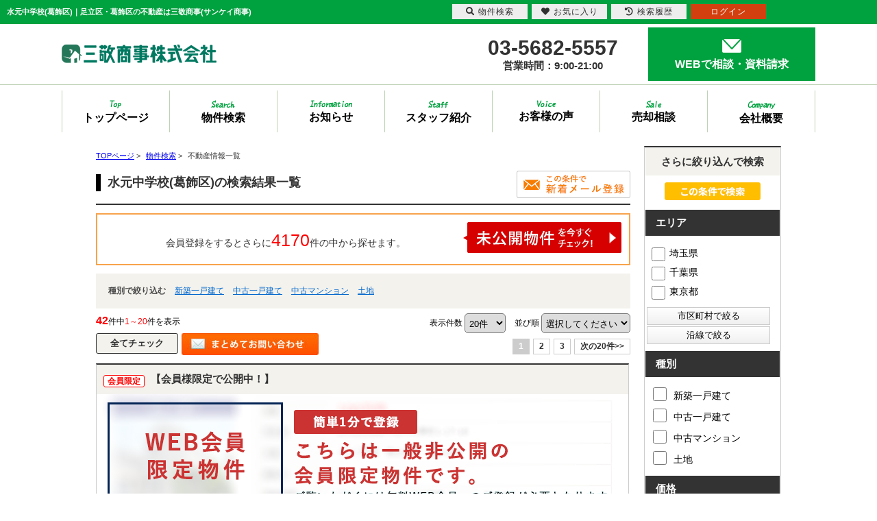

--- FILE ---
content_type: text/html; charset=Shift_JIS
request_url: https://sankei-biz.com/list/1-33/0-296/
body_size: 133989
content:
<!DOCTYPE HTML>
<html>
<head>
<meta http-equiv="Content-Type" content="text/html; charset=Shift_JIS">
<meta http-equiv="Content-Script-Type" content="text/javascript">
<meta http-equiv="Content-Style-Type" content="text/css">
<title>水元中学校(葛飾区)一覧｜足立区・葛飾区の不動産は三敬商事(サンケイ商事)</title>
<meta name="description" content="水元中学校(葛飾区)｜不動産情報一覧｜三敬商事(サンケイ商事)は足立区・葛飾区を中心に不動産を取り扱っております。販売はもちろん、不動産売却・買取も多数の実績がございます。住宅ローン相談会も随時受け付けておりますのでお気軽にお問い合わせください。">
<meta name="keywords" content="水元中学校(葛飾区)不動産情報一覧,">
<meta name="viewport" content="width=1200">
<link rel="stylesheet" media="screen" type="text/css" href="/css/base.css" />
<link rel="stylesheet" media="screen" type="text/css" href="/css/common.css" />
<!--Fonticon start !!no touch!!-->
<link href="//use.fontawesome.com/releases/v5.9.0/css/all.css" rel="stylesheet">
<!--Fonticon end !!no touch!!-->
<script src="/analysis/analyze_js.php" type="text/javascript"></script>
<!--smartphone on_off start-->
<script type="text/javascript" src="/js/jquery.js"></script>
<script type="text/javascript" src="/js/show_switch.js"></script>
<!--smartphone on_off end-->
<!--headermenu-->
<link href="/css/header.css" rel="stylesheet">
<link href="/css/h_menu.css" rel="stylesheet">
<script src="/js/h_menu.js"></script>
<!--/headermenu-->
<!--pagetop-->
<link href="/css/pagetop.css" rel="stylesheet">
<script type="text/javascript" src="/js/pagetop.js"></script>
<!--/pagetop-->
<!--mouseover-->
<script src="/js/mouseover.js" type="text/javascript"></script>
<!--/mouseover-->


<link rel="shortcut icon" href="/img/favicon.ico">
<link rel="apple-touch-icon" href="/img/apple-touch-icon.png">
<link rel="icon" type="image/png" href="/img/android-chrome-256x256.png">

<link href="/js/ui/themes/base/jquery.ui.all.css" rel="stylesheet" type="text/css">
<script language="javascript" type="text/javascript" src="https://ajax.googleapis.com/ajax/libs/jquery/1.4.3/jquery.min.js"></script>
<script type="text/javascript" src="../../../js/list_js.php?sort_order=28"></script>
<script type="text/javascript" src="../../../js/list2.js"></script>
<script type="text/javascript" src="../../../js/jquery.js"></script>
<script type="text/javascript" src="../../../js/ui/jquery-ui-1.8.12.custom.min.js"></script>

<style>
  ul.school {
    display: none;
    margin: 0px 20px 0px 20px;
    padding: 0px;
    list-style: none;
  }
  ul.school li {
    float: left;
    margin: 0px;
    padding: 0px;
    width: 150px;
    white-space: nowrap;
  }
  ul.school label:hover {
    color: #FF5400;
  }

ul.search_check_list {
	list-style:none;
	text-align:left;
}
ul.search_check_list li {
	display:inline-block;
	min-width:180px;
	padding: 5px 5px;
	text-align:left;
	vertical-align:top;
	font-size:16px;
}
input.pop_btn{
	display:block;
	width:180px;
	margin:2px 2px;
	padding:3px 10px;
	border:1px solid #CCC;
	cursor: pointer;
	/* Webkit系 */
	background: -webkit-gradient(linear, left top, left bottom, from(#FFFFFF), to(#F0F0F0));
	/* Mozilla系 */
	background: -moz-linear-gradient(top, #FFFFFF, #F0F0F0);
	/* IE10+ */
	background: -ms-linear-gradient(top, #FFFFFF, #F0F0F0);
	/* IE8-9 */
	-ms-filter: "progid:DXImageTransform.Microsoft.gradient(startColorstr='#FFFFFF', endColorstr='#F0F0F0', GradientType=0)";
	/* IE5.5-7 */
	filter: progid:DXImageTransform.Microsoft.gradient(startColorstr='#FFFFFF', endColorstr='#F0F0F0', GradientType=0); 
}
div.pop_data_wrap {
	display:none;
}
div.pop_data {
	margin:20px;
}

</style>
<script type="text/javascript"><!--
   function allcheck( tf ) {
      var ElementsCount = document.form1.elements.length;	// チェックボックスの数
      for( i=0 ; i<ElementsCount ; i++ ) {
         document.form1.elements[i].checked = tf; // ON・OFFを切り替え
      }
   }
// --></script>
<script language="JavaScript">

function MailSubmit() {
	document.form1.utime.value = 1768781508;
}

function setSchool(){
	if ($('input[type="checkbox"][name="pref_id[]"]:checked,input[type="checkbox"][name="city_id[]"]:enabled:checked').size()==0) {
		$('span[toggle_pref_id] input[type="checkbox"]').prop('disabled', false);
		$('span[toggle_pref_id]').addClass('school_disp').slideDown();
	}
	else {
		$('input[type="checkbox"][name="pref_id[]"]').each(function(){
			// 下位の市区町村が1つでもチェックされている
			if ($('[toggle_id="' + $(this).attr('target_toggle') + '"] input[type="checkbox"][name="city_id[]"]:enabled:checked').size()) {
				var cids = [];
				var chkbox;
				$('span[toggle_city_id]').each(function(){
					cids.push($(this).attr('toggle_city_id'));
				});
				cids = jQuery.unique(cids);
				for (var i in cids) {
					if ($('[toggle_id="' + $(this).attr('target_toggle') + '"] input[type="checkbox"][name="city_id[]"][value="'+cids[i]+'"]').size()) {
						chkbox = $('[toggle_id="' + $(this).attr('target_toggle') + '"] input[type="checkbox"][name="city_id[]"][value="'+cids[i]+'"]');
					} else {
						chkbox = '';
					}
					if (chkbox && (chkbox.prop('disabled')==false && chkbox.prop('checked')==true)) {
						//$('span[toggle_city_id="' + cids[i] + '"] li input[type="checkbox"]').prop('disabled', false);
						$('span[toggle_city_id="' + cids[i] + '"]').prop('disabled', false);
						$('span[toggle_city_id="' + cids[i] + '"]').addClass('school_disp').slideDown();
					} else {
						//$('span[toggle_city_id="' + cids[i] + '"] li input[type="checkbox"]:not(:checked)').prop('disabled', true);
						$('span[toggle_city_id="' + cids[i] + '"]').prop('disabled', true);
						//$('span[toggle_city_id="' + cids[i] + '"] li input[type="checkbox"]:not(:checked)').parents('[toggle_city_id="' + cids[i] + '"]').removeClass('school_disp').hide();
						$('span[toggle_city_id="' + cids[i] + '"]').removeClass('school_disp').hide();
					}
				}
			}
			else {
				if ($(this).prop('checked')==true) {
					//$('span[toggle_pref_id="' + $(this).val() + '"] input[type="checkbox"]').prop('disabled', false);
					$('span[toggle_pref_id="' + $(this).val() + '"]').prop('disabled', false);
					$('span[toggle_pref_id="' + $(this).val() + '"]').addClass('school_disp').slideDown();
				} else {
					//$('span[toggle_pref_id="' + $(this).val() + '"] input[type="checkbox"]:not(:checked)').prop('disabled', true);
					//$('span[toggle_pref_id="' + $(this).val() + '"] input[type="checkbox"]:not(:checked)').parents('[toggle_pref_id="' + $(this).val() + '"]').removeClass('school_disp').hide();
					$('span[toggle_pref_id="' + $(this).val() + '"]').prop('disabled', true);
					$('span[toggle_pref_id="' + $(this).val() + '"]').removeClass('school_disp').hide();
				}
			}
		});
	}
	$('ul.school').each(function(){
		if ($(this).find('span.school_disp[toggle_pref_id]').size()==0) {
			$(this).find('span[none]').slideDown();
		} else {
			$(this).find('span[none]').hide();
		}
	});
}
function school_toggle(toggle_id)
{
	if ($('[toggle_id="' + toggle_id + '"]:hidden').size()) {
		$('[toggle_id="' + toggle_id + '"]').slideDown();
	} else {
		$('[toggle_id="' + toggle_id + '"]').slideUp();
	}
}
function trans_toggle(toggle_id)
{
	if ($('[toggle_id="' + toggle_id + '"]:hidden').size()) {
		$('[toggle_id="'+toggle_id+'"]').slideDown();
		$('[toggle_id="'+toggle_id+'"]').find('input').removeAttr('disabled');
	} else {
		$('[toggle_id="'+toggle_id+'"]').slideUp("normal");
		$('[toggle_id="'+toggle_id+'"]').find('input').attr('disabled', 'disabled');
	}
}

function condition_regist()
{
	var form =  $('form[name="form4"]');
	var action = form.attr('action');
	form.attr('action', '../../../user_regist.php');
	form.append($('<input type="hidden" name="condition_import" value="1">'));
	form.submit();
	form.attr('action', action);
}

function AllChecked(){
  var check =  document.form1.favorite.checked;
  for (var i=0; i<document.form1.elements['room_id[]'].length; i++){
    document.form1.elements['room_id[]'][i].checked = check;
  }
}

function initDialog() {
	var height = parseInt($(window).height()*0.9);
	var options = {
		autoOpen: false,
		width: '90%',
		height: height,
		show: {
			effect: 'fade',
			duration: 200,
			complete: function() {
			}
		},
		hide: 'fade',
		title: '',
		open: function() {
			var height = parseInt($(window).height()*0.9);
			$(this).dialog('option', 'height', height);
		},
		modal: true
	};
	$('#search_dialog').dialog(options);
}

const gDefCityIds = [];
function openCityDialog(back) {
	if ($('input[name="pref_id[]"]:checked').length==0) {
		alert('都道府県を選択して下さい。')
		return;
	}

	var city = $('#searchCity').clone().show();
	city.attr('id', 'searchCityDia');

	$('input[name="pref_id[]"]:checked').each(function(){
		city.find('[target_id="' + $(this).val() + '"]').addClass('show').show();
	});
	city.find('[target_id]:not(.show)').remove();

	city.find('input[type="checkbox"]').click(function(){
		var city_id = $(this).val();
		var checked = $(this).prop('checked')
		$('#searchCity').find('input[name="city_id[]"][value="' + city_id + '"]').prop('checked', checked);
	});

	$('#search_dialog').dialog('option', 'title', '市区町村選択');
	$('#search_dialog').empty().append(city);
	if (!$('#search_dialog').dialog('isOpen')) {
		$('#search_dialog').dialog('open');
	}
}


function openTownDialog(open_type) {
	var town = $('#searchTown').clone().show();
	town.attr('id', 'searchTownDia');

	town.find('input[type="checkbox"]').click(function(){
		var town = $(this).val();
		var checked = $(this).prop('checked')
		$('#searchTown').find('input[name="town[]"][value="' + town + '"]').prop('checked', checked);
	});

	if ($('#searchCity input[name="city_id[]"]:checked').length==0) {
		alert('市区町村を選択して下さい。')
		return;
	}
	$('#searchCity input:checked').each(function(){
		town.find('[target_id="' + $(this).val() + '"]').addClass('show').show();
	});

	town.find('[target_id]:not(.show)').remove();

	$('#search_dialog').dialog('option', 'title', '町名選択');
	$('#search_dialog').empty().append(town);
	if (!$('#search_dialog').dialog('isOpen')) {
		$('#search_dialog').dialog('open');
	}
}

function searchCity() {
	gSelCityIds = [];
	if ($('#search_dialog input[name="city_id[]"]:checked').length==0) {
		alert('市区町村を選択して下さい。')
		return;
	}
	$('#search_dialog input:checked').each(function(){
		gSelCityIds.push($(this).val());
	});
	searchArea();
}

function searchArea() {
	var form = $('form[name="form2"]');
	var f = $('<form>');
	f.attr('action', form.attr('action'));
	f.attr('method', form.attr('method'));
	jQuery.each(form.serializeArray(), function(i, v) {
		f.append('<input type="hidden" name="' + v.name + '" value="' + v.value + '">');
	});
	$('#search_dialog input[type="button"]').prop('disabled', true);
	f.appendTo(document.body);
	f.submit();
}


function openShcoolDialog(school_type) {
	if (school_type == 1) {
		var school = $('#searchElemSchool').clone().show();
		var type_str = '小学校';
	} else {
		var school = $('#searchHighSchool').clone().show();
		var type_str = '中学校';
	}
	school.attr('id', 'searchShoolDia');

	jQuery.each(gDefCityIds, function(i, v) {
		school.find('[target_id="' + v + '"]').addClass('show').show();
	});
	school.find('[target_id]:not(.show)').remove();
	$('#search_dialog').dialog('option', 'title', type_str + '選択');
	if (school.find('.show[target_id]').length==0) {
		school.find('div[tag="none"]').show();
	} else {
		school.find('div[tag="none"]').remove();
	}
	$('#search_dialog').empty().append(school);
	if (!$('#search_dialog').dialog('isOpen')) {
		$('#search_dialog').dialog('open');
	}
}
function searchSchool(school_type) {
	var form = $('form[name="form2"]');
	var f = $('<form>');
	f.attr('action', form.attr('action'));
	f.attr('method', form.attr('method'));
	jQuery.each(form.serializeArray(), function(i, v) {
		if (school_type==1 && v.name=='elem_school_id[]') return;
		else if(school_type==2 && v.name=='high_school_id[]') return;
		f.append('<input type="hidden" name="' + v.name + '" value="' + v.value + '">');
	});

	if (school_type==1) {
		$('#search_dialog input[name="elem_school_id[]"]:checked').each(function(){
			f.append('<input type="hidden" name="elem_school_id[]" value="' + $(this).val() + '">');
		});
	} else {
		$('#search_dialog input[name="high_school_id[]"]:checked').each(function(){
			f.append('<input type="hidden" name="high_school_id[]" value="' + $(this).val() + '">');
		});
	}

	$('#search_dialog input[type="button"]').prop('disabled', true);
	f.appendTo(document.body);
	f.submit();
}


const gDefLineIds = [];
var gSelLineIds = [];
var gSelStationIds = [];
var gLineBackFlag = false;
function openLineDialog(back) {
	var line = $('#searchLine').clone().show();
	line.attr('id', 'searchLineDia');

	gSelStationIds = [];
	gLineBackFlag = false;
	if (back) {
		gLineBackFlag = true;
		$('#search_dialog input[name="station_id[]"]:checked').each(function(){
			gSelStationIds.push($(this).val());
		});
		jQuery.unique(gSelStationIds);
		line.find('input:checked').prop('checked', false);
		jQuery.each(gSelLineIds, function(i, v) {
			line.find('input[value="' + v + '"]').prop('checked', true);
		});
	}

	if (line.find('input:checked').length) {
		line.find('#station_select').prop('disabled', false);
	} else {
		line.find('#station_select').prop('disabled', true);
	}
	line.find('input').click(function(){
		if (line.find('input:checked').length) {
			$('#search_dialog #station_select').prop('disabled', false);
		} else {
			$('#search_dialog #station_select').prop('disabled', true);
		}
	});

	$('#search_dialog').dialog('option', 'title', '路線選択');
	$('#search_dialog').empty().append(line);
	if (!$('#search_dialog').dialog('isOpen')) {
		$('#search_dialog').dialog('open');
	}
}

function openStationDialog(open_type) {
	var station = $('#searchStation').clone().show();
	station.attr('id', 'searchStationDia');

	gSelLineIds = [];
	if (open_type) {
		$('#search_dialog input:checked').each(function(){
			gSelLineIds.push($(this).val());
			station.find('[target_id="' + $(this).val() + '"]').addClass('show').show();
		});
		if (gLineBackFlag) {
			station.find('input').prop('checked', false);
			jQuery.each(gSelStationIds, function(i, v) {
				station.find('input[value="' + v + '"]').prop('checked', true);
			});
		}
	} else {
		jQuery.each(gDefLineIds, function(i, v) {
			gSelLineIds.push(v);
			station.find('[target_id="' + v + '"]').addClass('show').show();
		});
	}
	station.find('[target_id]:not(.show)').remove();

	station.find('input').click(function(){
		if ($(this).prop('checked')) {
			$('#search_dialog input[name="station_id[]"][value="' + $(this).val() + '"]').prop('checked', true);
		} else {
			$('#search_dialog input[name="station_id[]"][value="' + $(this).val() + '"]').prop('checked', false);
		}
	});

	$('#search_dialog').dialog('option', 'title', '駅選択');
	$('#search_dialog').empty().append(station);
	if (!$('#search_dialog').dialog('isOpen')) {
		$('#search_dialog').dialog('open');
	}
}

function searchStation() {
	var form = $('form[name="form2"]');
	var f = $('<form>');
	f.attr('action', form.attr('action'));
	f.attr('method', form.attr('method'));
	jQuery.each(form.serializeArray(), function(i, v) {
		if (v.name=='line_id[]') return;
		if (v.name=='station_id[]') return;
		f.append('<input type="hidden" name="' + v.name + '" value="' + v.value + '">');
	});

	jQuery.each(gSelLineIds, function(i, v) {
		f.append('<input type="hidden" name="line_id[]" value="' + v + '">');
	});

	var sel_stations = [];
	$('#search_dialog input[name="station_id[]"]:checked').each(function(){
		sel_stations.push($(this).val());
	});
	jQuery.unique(sel_stations);
	jQuery.each(sel_stations, function(i, v) {
		f.append('<input type="hidden" name="station_id[]" value="' + v + '">');
	});

	$('#search_dialog input[type="button"]').prop('disabled', true);
	f.appendTo(document.body);
	f.submit();
}

$(document).ready(function(){
	$('ul.school span[toggle_pref_id]').addClass('school_disp');
	$('input[name="pref_id[]"],input[name="city_id[]"]').click(setSchool);
	setSchool();

	$('input[type="checkbox"][name="pref_id[]"]').change(function(){
		if(!$(this).prop("checked")){
			var city = $('[target_id="' + $(this).val() + '"]').find('[name="city_id[]"]');
			city.each(function(i,val){
					console.log($(val).val());
					$(val).prop("checked",false);
					var town = $('[target_id="' + $(val).val() + '"]').find('[name="town[]"]');
					town.each(function(i2,val2){
						console.log($(val2).val());
						$(val2).prop("checked",false);
					});
			});
		}
	});

	initDialog();
});

</script>
<!-- Google Tag Manager -->
<script>(function(w,d,s,l,i){w[l]=w[l]||[];w[l].push({'gtm.start':
new Date().getTime(),event:'gtm.js'});var f=d.getElementsByTagName(s)[0],
j=d.createElement(s),dl=l!='dataLayer'?'&l='+l:'';j.async=true;j.src=
'https://www.googletagmanager.com/gtm.js?id='+i+dl;f.parentNode.insertBefore(j,f);
})(window,document,'script','dataLayer','GTM-TRRVGGJ');</script>
<!-- End Google Tag Manager -->
</head>
<body>
<!-- Google Tag Manager (noscript) -->
<noscript><iframe src="https://www.googletagmanager.com/ns.html?id=GTM-TRRVGGJ"
height="0" width="0" style="display:none;visibility:hidden"></iframe></noscript>
<!-- End Google Tag Manager (noscript) -->
<h1>水元中学校(葛飾区)｜足立区・葛飾区の不動産は三敬商事(サンケイ商事)</h1>
<div class="h_wrap">
	<div class="h_inner">
        <a href="http://sankei-biz.com/" class="h_logo">
			<img src="/img/common/header/h_logo.png" alt="三敬商事株式会社">
		</a>
		<div class="h_inner_r">
			<div>
				<p class="h_inner_phone">03-5682-5557</p>
				<p class="h_inner_time">営業時間：9:00-21:00</p>
			</div>
			<a href="/inquiry.php">
				<img src="/img/common/header/h_mail.png" alt="資料請求">
				<p>WEBで相談・資料請求</p>
			</a>
		</div>
	</div>

	<hr>

	<ul class="h_nav">
        <li><a href="http://sankei-biz.com/">
				<img src="/img/common/header/h_top.jpg" alt="トップページ">
				<p>トップページ</p>
			</a>
		</li>
		<li><a href="/search.php">
				<img src="/img/common/header/h_search.jpg" alt="物件検索">
				<p>物件検索</p>
			</a>
		</li>
		<li><a href="/info/">
				<img src="/img/common/header/h_info.jpg" alt="お知らせ">
				<p>お知らせ</p>
			</a>
		</li>
		<li><a href="/staff/">
				<img src="/img/common/header/h_staff.jpg" alt="スタッフ紹介">
				<p>スタッフ紹介</p>
			</a>
		</li>
		<li><a href="/voice/">
				<img src="/img/common/header/h_voice.jpg" alt="お客様の声">
				<p>お客様の声</p>
			</a>
		</li>
		<li><a href="/form_sale/">
				<img src="/img/common/header/h_sale.jpg" alt="売却相談">
				<p>売却相談</p>
			</a>
		</li>
		<li><a href="/company/">
				<img src="/img/common/header/h_company.jpg" alt="会社概要">
				<p>会社概要</p>
			</a>
		</li>
	</ul>
</div>

<a name="top"></a>
<div class="container">
<!-- 物件一覧ここから -->
<div class="l-roomlist">

<div itemscope itemtype="http://schema.org/BreadcrumbList" class="pan_wrap">
  <div itemprop="itemListElement" itemscope itemtype="http://schema.org/ListItem">
   <a href="/" itemprop="item"><span itemprop="name">TOPページ</span></a> > 
   <meta itemprop="position" content="1" />
  </div>
  <div itemprop="itemListElement" itemscope itemtype="http://schema.org/ListItem">
   <a href="/search.php" itemprop="item"><span itemprop="name">物件検索</span></a> > 
   <meta itemprop="position" content="2" />
  </div>
  <div itemprop="itemListElement" itemscope itemtype="http://schema.org/ListItem">
   <span itemprop="name">不動産情報一覧</span>
   <meta itemprop="position" content="3" />
  </div>
</div>

<div class="list_h2" style="overflow:hidden;">
	<h2 style="float:left;">水元中学校(葛飾区)の検索結果一覧</h2>
<a href="javascript:void(0);" onclick="condition_regist();" style=""><img src="/img/list_mail_off.jpg" alt="" /></a>
</div>

<table width="100%" border="0" cellspacing="0" cellpadding="0" class="base" align="center">
<!-- 会員表示ここから -->
    <tr> 
      <td colspan="2">
      <div class="logout_show" style="display:none;">
<div class="kaiinbukken_count">
<a href="../../../user_regist.php#form" target="_blank">会員登録をするとさらに<span class="li-kennsuu2">4170</span>件の中から探せます。<img src="/img/list_mikoukai_btn.png"></a></div>
      </div>
      <div class="login_show" style="display:none;">
        <table width="100%" border="0" cellspacing="0" cellpadding="3" align="center">
		<tr>
		<td align="center" width="100%"><div class="kaiinbukken_count2">ご希望の条件で<span class="li-kennsuu">42</span>件見つかりました　(<b>42</b>件中<b>1～20</b>件を表示)<br></div></td>
		</tr>
		</table>
      </div>
	</td>
    </tr>
<!-- 会員表示ここまで -->
<tr>
       <td colspan="4" class="s-searchtitle-change">種別で絞り込む
                <a href="javascript:void(0);" onclick="shuruigroupsubmit(1)">新築一戸建て</a>        <a href="javascript:void(0);" onclick="shuruigroupsubmit(2)">中古一戸建て</a>        <a href="javascript:void(0);" onclick="shuruigroupsubmit(3)">中古マンション</a>        <a href="javascript:void(0);" onclick="shuruigroupsubmit(4)">土地</a>
<!--
        <a href="javascript:void(0);" onclick="shuruisubmit('6')">新築一戸建て</a>
        <a href="javascript:void(0);" onclick="shuruisubmit('7')">中古一戸建て</a>
        <a href="javascript:void(0);" onclick="shuruisubmit('1,2')">マンション</a>
        <a href="javascript:void(0);" onclick="shuruisubmit('16')">土地</a>
        <a href="javascript:void(0);" onclick="shuruisubmit('11,12,13,14,15')">投資</a>
-->
       </td>
      </tr>
    <tr> 
      <td width="60%" align="left" class="pager_left"><b>42</b>件中<span>1～20</span>件を表示</td>
      <td width="70%" align="right" class="list_juni">
    <form name="form0" method="get" action="../../../list.php" onSubmit="saveselstatus(this);">
          <span>表示件数</span>
          <select name="display_num" onchange="this.form.submit();" style="border-radius: 5px; padding: 5px 2px; vertical-align: middle; cursor: pointer; margin-right:10px;">
            <option value="20" selected>20件</option><option value="40" >40件</option><option value="60" >60件</option><option value="80" >80件</option><option value="100" >100件</option>
          </select>
          <input type="hidden" name="dir" value="0">
          <input type="hidden" name="sort_order" value="28">
          <span>並び順</span>
          <select name="sort_select" onchange="setOrderDir(this.value, this.form);" style="border-radius: 5px; padding: 5px 2px; vertical-align: middle; cursor: pointer;">
            <option value="40_1" >選択してください</option>
            <option value="8_0" >価格が安い順</option>
            <option value="8_1" >価格が高い順</option>
            <option value="41_1" >利回り高い順</option>
            <option value="41_0" >利回り安い順</option>
            <option value="21_1" >専有面積が広い順</option>
            <option value="10_1" >土地面積が広い順</option>
            <option value="18_1" >築年数が新しい順</option>
            <option value="7_0" >住所順</option>
            <option value="17_1" >新着順</option>
            <!--option value="40_1" >会員物件順</option-->
          </select>
        <input type="hidden" name="pict" value="0">
<input type="hidden" name="high_school_id[]" value="296">
 <input type="hidden" name="sel_status[]" value="">
 
      <input type="hidden" name="chg_sel_status" value="1">
      </form>
	</td>
    </tr>
<tr>
      <td colspan="4">
        <form name="form1" method="get" action="">
      <!--<input class="all_check" type="image" src="/img/list_all_check.png" value="すべてチェック" onclick="allcheck(true);" />-->
      <input class="all_check" type="button" value="全てチェック" onclick="allcheck(true);" />
      <!--<input class="all_check2" type="button" value="リセット" onclick="allcheck(false);" />-->
  <input style="float:left;" type="image" src="/img/list_all_inq.jpg" value="チェックした物件全てに問い合わせ" onClick="countCheck('m');">
      <ul class="pager"> <li><strong>1</strong></li> <li><a href="javascript:jumppage(2)">2</a></li> <li><a href="javascript:jumppage(3)">3</a></li> <li class="pager_next"><a href="javascript:jumppage(2)">次の20件&gt;&gt;</a></li></ul></td>
      </tr>
                  <tr> 
          <td colspan="2"> 
<!--
<table width="750" cellpadding="10" cellspacing="0" class="koumoku_bg_m">
  <tr>
    <th width="50%">物件名・所在地・交通</th>
    <th width="15%">価格（万円）</th>
    <th width="10%">間取り<br>専有面積</th>
    <th width="10%">完成年</th>
    <th width="15%">&nbsp;</th>
  </tr>
</table>
-->
<div class="list_block3">
 <a href="../../../user_regist.php#form1" target="_blank">
  <h3><span class="bukken_icon_only">会員限定</span> 【会員様限定で公開中！】</h3>
  <div><img src="../../../img/list_kaiin2.jpg"></div>
 </a>
</div><div class="list_block3">
<h3><span class="bukken_icon_only">会員限定</span> 【会員様限定で公開中！】</h3>
<div><a href="../../../user_regist.php#form1" target="_blank"><img src="../../../img/list_kaiin2.jpg"></a></div>
</div><div class="list_block3">
 <a href="../../../user_regist.php#form1" target="_blank">
  <h3><span class="bukken_icon_only">会員限定</span> 【会員様限定で公開中！】</h3>
  <div><img src="../../../img/list_kaiin2.jpg"></div>
 </a>
</div><div class="list_block3">
<h3><span class="bukken_icon_only">会員限定</span> 【会員様限定で公開中！】</h3>
<div><a href="../../../user_regist.php#form1" target="_blank"><img src="../../../img/list_kaiin2.jpg"></a></div>
</div><div class="list_block3">
<h3><span class="bukken_icon_only">会員限定</span> 【会員様限定で公開中！】</h3>
<div><a href="../../../user_regist.php#form1" target="_blank"><img src="../../../img/list_kaiin2.jpg"></a></div>
</div><div class="list_block3">
<h3><span class="bukken_icon_only">会員限定</span> 【会員様限定で公開中！】</h3>
<div><a href="../../../user_regist.php#form1" target="_blank"><img src="../../../img/list_kaiin2.jpg"></a></div>
</div><div class="list_block3">
<h3><span class="bukken_icon_only">会員限定</span> 【会員様限定で公開中！】</h3>
<div><a href="../../../user_regist.php#form1" target="_blank"><img src="../../../img/list_kaiin2.jpg"></a></div>
</div><div class="list_block3">
<h3><span class="bukken_icon_only">会員限定</span> 【会員様限定で公開中！】</h3>
<div><a href="../../../user_regist.php#form1" target="_blank"><img src="../../../img/list_kaiin2.jpg"></a></div>
</div><div class="list_block3">
<h3><span class="bukken_icon_only">会員限定</span> 【会員様限定で公開中！】</h3>
<div><a href="../../../user_regist.php#form1" target="_blank"><img src="../../../img/list_kaiin2.jpg"></a></div>
</div><div class="list_block3">
<h3><span class="bukken_icon_only">会員限定</span> 【会員様限定で公開中！】</h3>
<div><a href="../../../user_regist.php#form1" target="_blank"><img src="../../../img/list_kaiin2.jpg"></a></div>
</div>
          </td>
        </tr>
         <tr> 
          <td height="2" colspan="3">　 </td>
        </tr>
         <tr> 
          <td colspan="2"> 
<!--
<table width="750" cellpadding="10" cellspacing="0" class="koumoku_bg_m">
  <tr>
    <th width="50%">物件名・所在地・交通</th>
    <th width="15%">価格（万円）</th>
    <th width="10%">間取り<br>専有面積</th>
    <th width="10%">完成年</th>
    <th width="15%">&nbsp;</th>
  </tr>
</table>
-->
<div class="list_block3">
 <a href="../../../user_regist.php#form1" target="_blank">
  <h3><span class="bukken_icon_only">会員限定</span> 【会員様限定で公開中！】</h3>
  <div><img src="../../../img/list_kaiin2.jpg"></div>
 </a>
</div><div class="list_block3">
<h3><span class="bukken_icon_only">会員限定</span> 【会員様限定で公開中！】</h3>
<div><a href="../../../user_regist.php#form1" target="_blank"><img src="../../../img/list_kaiin2.jpg"></a></div>
</div><div class="list_block3">
<h3><span class="bukken_icon_only">会員限定</span> 【会員様限定で公開中！】</h3>
<div><a href="../../../user_regist.php#form1" target="_blank"><img src="../../../img/list_kaiin2.jpg"></a></div>
</div><div class="list_block3">
<h3><span class="bukken_icon_only">会員限定</span> 【会員様限定で公開中！】</h3>
<div><a href="../../../user_regist.php#form1" target="_blank"><img src="../../../img/list_kaiin2.jpg"></a></div>
</div><div class="list_block3">
<h3><span class="bukken_icon_only">会員限定</span> 【会員様限定で公開中！】</h3>
<div><a href="../../../user_regist.php#form1" target="_blank"><img src="../../../img/list_kaiin2.jpg"></a></div>
</div><div class="list_block3">
<h3><span class="bukken_icon_only">会員限定</span> 【会員様限定で公開中！】</h3>
<div><a href="../../../user_regist.php#form1" target="_blank"><img src="../../../img/list_kaiin2.jpg"></a></div>
</div><div class="list_block3">
 <a href="../../../user_regist.php#form1" target="_blank">
  <h3><span class="bukken_icon_only">会員限定</span> 【会員様限定で公開中！】</h3>
  <div><img src="../../../img/list_kaiin2.jpg"></div>
 </a>
</div><div class="list_block3">
<h3><span class="bukken_icon_only">会員限定</span> 【会員様限定で公開中！】</h3>
<div><a href="../../../user_regist.php#form1" target="_blank"><img src="../../../img/list_kaiin2.jpg"></a></div>
</div><div class="list_block3">
<h3><span class="bukken_icon_only">会員限定</span> 【会員様限定で公開中！】</h3>
<div><a href="../../../user_regist.php#form1" target="_blank"><img src="../../../img/list_kaiin2.jpg"></a></div>
</div><div class="list_block3">
 <a href="../../../user_regist.php#form1" target="_blank">
  <h3><span class="bukken_icon_only">会員限定</span> 【会員様限定で公開中！】</h3>
  <div><img src="../../../img/list_kaiin2.jpg"></div>
 </a>
</div>
          </td>
        </tr>
 
<tr>
      <td colspan="4">
      <ul class="pager"> <li><strong>1</strong></li> <li><a href="javascript:jumppage(2)">2</a></li> <li><a href="javascript:jumppage(3)">3</a></li> <li class="pager_next"><a href="javascript:jumppage(2)">次の20件&gt;&gt;</a></li></ul></td>
      </tr>
    <tr style="text-align: right;"> 
      <td colspan="2">
    <form name="form0" method="get" action="../../../list.php" onSubmit="saveselstatus(this);">
          <span>表示件数</span>
          <select name="display_num" onchange="this.form.submit();" style="border-radius: 5px; padding: 5px 2px; vertical-align: middle; cursor: pointer; margin-right:10px;">
            <option value="20" selected>20件</option><option value="40" >40件</option><option value="60" >60件</option><option value="80" >80件</option><option value="100" >100件</option>
          </select>
          <input type="hidden" name="dir" value="0">
          <input type="hidden" name="sort_order" value="28">
          <span>並び順</span>
          <select name="sort_select" onchange="setOrderDir(this.value, this.form);" style="border-radius: 5px; padding: 5px 2px; vertical-align: middle; cursor: pointer;">
            <option value="40_1" >選択してください</option>
            <option value="8_0" >価格が安い順</option>
            <option value="8_1" >価格が高い順</option>
            <option value="41_1" >利回り高い順</option>
            <option value="41_0" >利回り安い順</option>
            <option value="21_1" >専有面積が広い順</option>
            <option value="10_1" >土地面積が広い順</option>
            <option value="18_1" >築年数が新しい順</option>
            <option value="7_0" >住所順</option>
            <option value="17_1" >新着順</option>
            <!--option value="40_1" >会員物件順</option-->
          </select>
        <input type="hidden" name="pict" value="0">
<input type="hidden" name="high_school_id[]" value="296">
 <input type="hidden" name="sel_status[]" value="">
 
      <input type="hidden" name="chg_sel_status" value="1">
      </form>
	</td>
      <!--<td width="60%"><ul class="pager"> <li><strong>1</strong></li> <li><a href="javascript:jumppage(2)">2</a></li> <li><a href="javascript:jumppage(3)">3</a></li> <li class="pager_next"><a href="javascript:jumppage(2)">次の20件&gt;&gt;</a></li></ul></td>-->
    </tr>
<!-- 会員表示ここから -->
    <tr> 
      <td colspan="2">
      <div class="logout_show" style="display:none;">
<div class="kaiinbukken_count">
<a href="../../../user_regist.php#form" target="_blank">会員登録をするとさらに<span class="li-kennsuu2">4170</span>件の中から探せます。<img src="/img/list_mikoukai_btn.png" alt=""></a></div>
      </div>
      <div class="login_show" style="display:none;">
        <table width="100%" border="0" cellspacing="0" cellpadding="3" align="center">
		<tr>
		<td align="center" width="100%"><div class="kaiinbukken_count2">ご希望の条件で<span class="li-kennsuu">42</span>件見つかりました　(<b>42</b>件中<b>1～20</b>件を表示)<br>
</div></td>
		</tr>
		</table>
      </div>
      <!--<input type="image" src="/img/list_all_inq.jpg" value="チェックした物件全てに問い合わせ" onClick="countCheck('m');">-->
	</td>
    </tr>
<!-- 会員表示ここまで -->
          <input type="hidden" name="pageno" value="1">
          <input type="hidden" name="sel_status[]" value="">
 
	</form>
      </table>
      <div class="li_re-search"><a href="#top"><img src="/img/li_re-search.jpg" width="764" height="46" alt="条件を変更して再検索"></a></div>
    <br>
    
    <br>
</div>
<!-- 物件一覧ここまで -->
<!-- サイドバーここから -->
<div class="l-sidenavi">
<table width="100%" border="0" cellspacing="0" cellpadding="0" align="center" class="base s-search" bgcolor="#FFFFFF">
<tr>
  <td valign="top">
  <div align="center">
  
	
<!-- 絞り込み検索ここから -->
<div class="l-sidewaku">
    <h4>さらに絞り込んで検索</h4>
    <form name="form2" method="get" action="../../../list.php" onSubmit="itemCheck(this)">

      <div colspan="4" align="center" valign="middle" class="list_side_kensaku"><input type="image" value="検索実行" src="/img/search_list.jpg"></div>
      <h5>エリア</h5>
	<div>
	<ul class="line_a2">
	<li style="width:130px"><label><input type="checkbox" name="pref_id[]" target_toggle="area11" value="11"  /> 埼玉県</label></li>
	<li style="width:130px"><label><input type="checkbox" name="pref_id[]" target_toggle="area12" value="12"  /> 千葉県</label></li>
	<li style="width:130px"><label><input type="checkbox" name="pref_id[]" target_toggle="area13" value="13"  /> 東京都</label></li>

</ul>
</div>

<input type="button" class="pop_btn" onClick="openCityDialog();" value="市区町村で絞る">
<input type="button" class="pop_btn" onClick="openTownDialog(0);" style="display:none;" value="町名で絞る">
<input type="button" class="pop_btn" onClick="openLineDialog(0);" value="沿線で絞る">
<input type="button" class="pop_btn" onClick="openStationDialog(0);" style="display:none;" value="駅で絞る">
<input type="button" class="pop_btn" onClick="openShcoolDialog(1);" style="display:none;" value="小学校で絞る">
<input type="button" class="pop_btn" onClick="openShcoolDialog(2);" style="display:none;" value="中学校で絞る">

<div class="pop_data_wrap">
	<div id="searchCity" class="pop_data">
			<div target_id="11">		<p>埼玉県の市区町村を選択</p>		<ul class="search_check_list">						<li><label><input type="checkbox" name="city_id[]" value="196"  />草加市</label></li>
			<li><label><input type="checkbox" name="city_id[]" value="197"  />八潮市</label></li>
			<li><label><input type="checkbox" name="city_id[]" value="198"  />三郷市</label></li>
		</ul>	</div>	<div target_id="12">		<p>千葉県の市区町村を選択</p>		<ul class="search_check_list">						<li><label><input type="checkbox" name="city_id[]" value="296"  />松戸市</label></li>
		</ul>	</div>	<div target_id="13">		<p>東京都の市区町村を選択</p>		<ul class="search_check_list">						<li><label><input type="checkbox" name="city_id[]" value="195"  />葛飾区</label></li>
			<li><label><input type="checkbox" name="city_id[]" value="199"  />足立区</label></li>
		</ul>	</div>
		<div style="text-align:center;margin:20px 0;">
			<input type="button" value="検索する" onclick="searchCity();">
			<input type="button" value="町名選択する" onclick="openTownDialog(1);">
			<input type="button" value="閉じる" onclick="$('#search_dialog').dialog('close');">
		</div>
	</div>
	<div id="searchTown" class="pop_data">
			<div target_id="196">		<p>草加市の町名を選択</p>		<ul class="search_check_list">						<li><label><input type="checkbox" name="town[]" value="旭町"  />旭町</label></li>
			<li><label><input type="checkbox" name="town[]" value="稲荷"  />稲荷</label></li>
			<li><label><input type="checkbox" name="town[]" value="栄町"  />栄町</label></li>
			<li><label><input type="checkbox" name="town[]" value="花栗"  />花栗</label></li>
			<li><label><input type="checkbox" name="town[]" value="柿木町"  />柿木町</label></li>
			<li><label><input type="checkbox" name="town[]" value="吉町"  />吉町</label></li>
			<li><label><input type="checkbox" name="town[]" value="金明町"  />金明町</label></li>
			<li><label><input type="checkbox" name="town[]" value="原町"  />原町</label></li>
			<li><label><input type="checkbox" name="town[]" value="高砂"  />高砂</label></li>
			<li><label><input type="checkbox" name="town[]" value="住吉"  />住吉</label></li>
			<li><label><input type="checkbox" name="town[]" value="小山"  />小山</label></li>
			<li><label><input type="checkbox" name="town[]" value="松原"  />松原</label></li>
			<li><label><input type="checkbox" name="town[]" value="松江"  />松江</label></li>
			<li><label><input type="checkbox" name="town[]" value="新栄"  />新栄</label></li>
			<li><label><input type="checkbox" name="town[]" value="新善町"  />新善町</label></li>
			<li><label><input type="checkbox" name="town[]" value="新里町"  />新里町</label></li>
			<li><label><input type="checkbox" name="town[]" value="神明"  />神明</label></li>
			<li><label><input type="checkbox" name="town[]" value="瀬崎"  />瀬崎</label></li>
			<li><label><input type="checkbox" name="town[]" value="清門"  />清門</label></li>
			<li><label><input type="checkbox" name="town[]" value="西町"  />西町</label></li>
			<li><label><input type="checkbox" name="town[]" value="青柳"  />青柳</label></li>
			<li><label><input type="checkbox" name="town[]" value="草加"  />草加</label></li>
			<li><label><input type="checkbox" name="town[]" value="谷塚"  />谷塚</label></li>
			<li><label><input type="checkbox" name="town[]" value="谷塚上町"  />谷塚上町</label></li>
			<li><label><input type="checkbox" name="town[]" value="谷塚仲町"  />谷塚仲町</label></li>
			<li><label><input type="checkbox" name="town[]" value="谷塚町"  />谷塚町</label></li>
			<li><label><input type="checkbox" name="town[]" value="中央"  />中央</label></li>
			<li><label><input type="checkbox" name="town[]" value="中根"  />中根</label></li>
			<li><label><input type="checkbox" name="town[]" value="長栄"  />長栄</label></li>
			<li><label><input type="checkbox" name="town[]" value="八幡町"  />八幡町</label></li>
			<li><label><input type="checkbox" name="town[]" value="氷川町"  />氷川町</label></li>
			<li><label><input type="checkbox" name="town[]" value="苗塚町"  />苗塚町</label></li>
			<li><label><input type="checkbox" name="town[]" value="弁天"  />弁天</label></li>
			<li><label><input type="checkbox" name="town[]" value="北谷"  />北谷</label></li>
			<li><label><input type="checkbox" name="town[]" value="柳島町"  />柳島町</label></li>
			<li><label><input type="checkbox" name="town[]" value="遊馬町"  />遊馬町</label></li>
			<li><label><input type="checkbox" name="town[]" value="両新田西町"  />両新田西町</label></li>
			<li><label><input type="checkbox" name="town[]" value="両新田東町"  />両新田東町</label></li>
		</ul>	</div>
	<div target_id="197">		<p>八潮市の町名を選択</p>		<ul class="search_check_list">						<li><label><input type="checkbox" name="town[]" value="伊勢野"  />伊勢野</label></li>
			<li><label><input type="checkbox" name="town[]" value="伊草"  />伊草</label></li>
			<li><label><input type="checkbox" name="town[]" value="古新田"  />古新田</label></li>
			<li><label><input type="checkbox" name="town[]" value="上馬場"  />上馬場</label></li>
			<li><label><input type="checkbox" name="town[]" value="西袋"  />西袋</label></li>
			<li><label><input type="checkbox" name="town[]" value="大原"  />大原</label></li>
			<li><label><input type="checkbox" name="town[]" value="大字古新田"  />大字古新田</label></li>
			<li><label><input type="checkbox" name="town[]" value="大字大瀬"  />大字大瀬</label></li>
			<li><label><input type="checkbox" name="town[]" value="大字大曽根"  />大字大曽根</label></li>
			<li><label><input type="checkbox" name="town[]" value="大字南後谷"  />大字南後谷</label></li>
			<li><label><input type="checkbox" name="town[]" value="大字二丁目"  />大字二丁目</label></li>
			<li><label><input type="checkbox" name="town[]" value="大字八條"  />大字八條</label></li>
			<li><label><input type="checkbox" name="town[]" value="大瀬"  />大瀬</label></li>
			<li><label><input type="checkbox" name="town[]" value="大曽根"  />大曽根</label></li>
			<li><label><input type="checkbox" name="town[]" value="中央"  />中央</label></li>
			<li><label><input type="checkbox" name="town[]" value="鶴ケ曽根"  />鶴ケ曽根</label></li>
			<li><label><input type="checkbox" name="town[]" value="南後谷"  />南後谷</label></li>
			<li><label><input type="checkbox" name="town[]" value="南川崎"  />南川崎</label></li>
			<li><label><input type="checkbox" name="town[]" value="二丁目"  />二丁目</label></li>
			<li><label><input type="checkbox" name="town[]" value="八潮"  />八潮</label></li>
			<li><label><input type="checkbox" name="town[]" value="八條"  />八條</label></li>
			<li><label><input type="checkbox" name="town[]" value="浮塚"  />浮塚</label></li>
			<li><label><input type="checkbox" name="town[]" value="木曽根"  />木曽根</label></li>
			<li><label><input type="checkbox" name="town[]" value="柳之宮"  />柳之宮</label></li>
			<li><label><input type="checkbox" name="town[]" value="緑町"  />緑町</label></li>
			<li><label><input type="checkbox" name="town[]" value="垳"  />垳</label></li>
		</ul>	</div>
	<div target_id="198">		<p>三郷市の町名を選択</p>		<ul class="search_check_list">						<li><label><input type="checkbox" name="town[]" value="さつき平"  />さつき平</label></li>
			<li><label><input type="checkbox" name="town[]" value="栄"  />栄</label></li>
			<li><label><input type="checkbox" name="town[]" value="花和田"  />花和田</label></li>
			<li><label><input type="checkbox" name="town[]" value="寄巻"  />寄巻</label></li>
			<li><label><input type="checkbox" name="town[]" value="戸ケ崎"  />戸ケ崎</label></li>
			<li><label><input type="checkbox" name="town[]" value="後谷"  />後谷</label></li>
			<li><label><input type="checkbox" name="town[]" value="幸房"  />幸房</label></li>
			<li><label><input type="checkbox" name="town[]" value="高州"  />高州</label></li>
			<li><label><input type="checkbox" name="town[]" value="三郷"  />三郷</label></li>
			<li><label><input type="checkbox" name="town[]" value="市助"  />市助</label></li>
			<li><label><input type="checkbox" name="town[]" value="小谷堀"  />小谷堀</label></li>
			<li><label><input type="checkbox" name="town[]" value="上彦名"  />上彦名</label></li>
			<li><label><input type="checkbox" name="town[]" value="新三郷ららシティ"  />新三郷ららシティ</label></li>
			<li><label><input type="checkbox" name="town[]" value="新和"  />新和</label></li>
			<li><label><input type="checkbox" name="town[]" value="泉"  />泉</label></li>
			<li><label><input type="checkbox" name="town[]" value="早稲田"  />早稲田</label></li>
			<li><label><input type="checkbox" name="town[]" value="鷹野"  />鷹野</label></li>
			<li><label><input type="checkbox" name="town[]" value="谷口"  />谷口</label></li>
			<li><label><input type="checkbox" name="town[]" value="中央"  />中央</label></li>
			<li><label><input type="checkbox" name="town[]" value="天神"  />天神</label></li>
			<li><label><input type="checkbox" name="town[]" value="田中新田"  />田中新田</label></li>
			<li><label><input type="checkbox" name="town[]" value="東町"  />東町</label></li>
			<li><label><input type="checkbox" name="town[]" value="半田"  />半田</label></li>
			<li><label><input type="checkbox" name="town[]" value="番匠免"  />番匠免</label></li>
			<li><label><input type="checkbox" name="town[]" value="彦音"  />彦音</label></li>
			<li><label><input type="checkbox" name="town[]" value="彦江"  />彦江</label></li>
			<li><label><input type="checkbox" name="town[]" value="彦糸"  />彦糸</label></li>
			<li><label><input type="checkbox" name="town[]" value="彦成"  />彦成</label></li>
			<li><label><input type="checkbox" name="town[]" value="彦川戸"  />彦川戸</label></li>
			<li><label><input type="checkbox" name="town[]" value="彦沢"  />彦沢</label></li>
			<li><label><input type="checkbox" name="town[]" value="彦野"  />彦野</label></li>
			<li><label><input type="checkbox" name="town[]" value="茂田井"  />茂田井</label></li>
		</ul>	</div>
	<div target_id="296">		<p>松戸市の町名を選択</p>		<ul class="search_check_list">						<li><label><input type="checkbox" name="town[]" value="栄町"  />栄町</label></li>
			<li><label><input type="checkbox" name="town[]" value="栄町西"  />栄町西</label></li>
			<li><label><input type="checkbox" name="town[]" value="下矢切"  />下矢切</label></li>
			<li><label><input type="checkbox" name="town[]" value="河原塚"  />河原塚</label></li>
			<li><label><input type="checkbox" name="town[]" value="岩瀬"  />岩瀬</label></li>
			<li><label><input type="checkbox" name="town[]" value="吉井町"  />吉井町</label></li>
			<li><label><input type="checkbox" name="town[]" value="久保平賀"  />久保平賀</label></li>
			<li><label><input type="checkbox" name="town[]" value="金ケ作"  />金ケ作</label></li>
			<li><label><input type="checkbox" name="town[]" value="串崎南町"  />串崎南町</label></li>
			<li><label><input type="checkbox" name="town[]" value="栗山"  />栗山</label></li>
			<li><label><input type="checkbox" name="town[]" value="古ケ崎"  />古ケ崎</label></li>
			<li><label><input type="checkbox" name="town[]" value="胡録台"  />胡録台</label></li>
			<li><label><input type="checkbox" name="town[]" value="幸谷"  />幸谷</label></li>
			<li><label><input type="checkbox" name="town[]" value="幸田"  />幸田</label></li>
			<li><label><input type="checkbox" name="town[]" value="高塚新田"  />高塚新田</label></li>
			<li><label><input type="checkbox" name="town[]" value="高柳新田"  />高柳新田</label></li>
			<li><label><input type="checkbox" name="town[]" value="根本"  />根本</label></li>
			<li><label><input type="checkbox" name="town[]" value="根木内"  />根木内</label></li>
			<li><label><input type="checkbox" name="town[]" value="三ケ月"  />三ケ月</label></li>
			<li><label><input type="checkbox" name="town[]" value="三矢小台"  />三矢小台</label></li>
			<li><label><input type="checkbox" name="town[]" value="紙敷"  />紙敷</label></li>
			<li><label><input type="checkbox" name="town[]" value="七右衛門新田"  />七右衛門新田</label></li>
			<li><label><input type="checkbox" name="town[]" value="秋山"  />秋山</label></li>
			<li><label><input type="checkbox" name="town[]" value="小金"  />小金</label></li>
			<li><label><input type="checkbox" name="town[]" value="小金きよしケ丘"  />小金きよしケ丘</label></li>
			<li><label><input type="checkbox" name="town[]" value="小金原"  />小金原</label></li>
			<li><label><input type="checkbox" name="town[]" value="小金上総町"  />小金上総町</label></li>
			<li><label><input type="checkbox" name="town[]" value="小金清志町"  />小金清志町</label></li>
			<li><label><input type="checkbox" name="town[]" value="小根本"  />小根本</label></li>
			<li><label><input type="checkbox" name="town[]" value="小山"  />小山</label></li>
			<li><label><input type="checkbox" name="town[]" value="松戸"  />松戸</label></li>
			<li><label><input type="checkbox" name="town[]" value="松戸新田"  />松戸新田</label></li>
			<li><label><input type="checkbox" name="town[]" value="松飛台"  />松飛台</label></li>
			<li><label><input type="checkbox" name="town[]" value="上本郷"  />上本郷</label></li>
			<li><label><input type="checkbox" name="town[]" value="上矢切"  />上矢切</label></li>
			<li><label><input type="checkbox" name="town[]" value="常盤平陣屋前"  />常盤平陣屋前</label></li>
			<li><label><input type="checkbox" name="town[]" value="常盤平西窪町"  />常盤平西窪町</label></li>
			<li><label><input type="checkbox" name="town[]" value="常盤平双葉町"  />常盤平双葉町</label></li>
			<li><label><input type="checkbox" name="town[]" value="常盤平柳町"  />常盤平柳町</label></li>
			<li><label><input type="checkbox" name="town[]" value="新作"  />新作</label></li>
			<li><label><input type="checkbox" name="town[]" value="新松戸"  />新松戸</label></li>
			<li><label><input type="checkbox" name="town[]" value="新松戸東"  />新松戸東</label></li>
			<li><label><input type="checkbox" name="town[]" value="新松戸南"  />新松戸南</label></li>
			<li><label><input type="checkbox" name="town[]" value="新松戸北"  />新松戸北</label></li>
			<li><label><input type="checkbox" name="town[]" value="西馬橋"  />西馬橋</label></li>
			<li><label><input type="checkbox" name="town[]" value="西馬橋広手町"  />西馬橋広手町</label></li>
			<li><label><input type="checkbox" name="town[]" value="千駄堀"  />千駄堀</label></li>
			<li><label><input type="checkbox" name="town[]" value="大橋"  />大橋</label></li>
			<li><label><input type="checkbox" name="town[]" value="大金平"  />大金平</label></li>
			<li><label><input type="checkbox" name="town[]" value="大谷口"  />大谷口</label></li>
			<li><label><input type="checkbox" name="town[]" value="竹ケ花"  />竹ケ花</label></li>
			<li><label><input type="checkbox" name="town[]" value="中金杉"  />中金杉</label></li>
			<li><label><input type="checkbox" name="town[]" value="中根"  />中根</label></li>
			<li><label><input type="checkbox" name="town[]" value="中矢切"  />中矢切</label></li>
			<li><label><input type="checkbox" name="town[]" value="中和倉"  />中和倉</label></li>
			<li><label><input type="checkbox" name="town[]" value="東松戸"  />東松戸</label></li>
			<li><label><input type="checkbox" name="town[]" value="東平賀"  />東平賀</label></li>
			<li><label><input type="checkbox" name="town[]" value="南花島"  />南花島</label></li>
			<li><label><input type="checkbox" name="town[]" value="二ツ木"  />二ツ木</label></li>
			<li><label><input type="checkbox" name="town[]" value="二ツ木二葉町"  />二ツ木二葉町</label></li>
			<li><label><input type="checkbox" name="town[]" value="二十世紀が丘柿の木町"  />二十世紀が丘柿の木町</label></li>
			<li><label><input type="checkbox" name="town[]" value="二十世紀が丘丸山町"  />二十世紀が丘丸山町</label></li>
			<li><label><input type="checkbox" name="town[]" value="二十世紀が丘戸山町"  />二十世紀が丘戸山町</label></li>
			<li><label><input type="checkbox" name="town[]" value="二十世紀が丘萩町"  />二十世紀が丘萩町</label></li>
			<li><label><input type="checkbox" name="town[]" value="二十世紀が丘美野里町"  />二十世紀が丘美野里町</label></li>
			<li><label><input type="checkbox" name="town[]" value="二十世紀が丘梨元町"  />二十世紀が丘梨元町</label></li>
			<li><label><input type="checkbox" name="town[]" value="日暮"  />日暮</label></li>
			<li><label><input type="checkbox" name="town[]" value="馬橋"  />馬橋</label></li>
			<li><label><input type="checkbox" name="town[]" value="八ケ崎"  />八ケ崎</label></li>
			<li><label><input type="checkbox" name="town[]" value="八ケ崎緑町"  />八ケ崎緑町</label></li>
			<li><label><input type="checkbox" name="town[]" value="樋野口"  />樋野口</label></li>
			<li><label><input type="checkbox" name="town[]" value="平賀"  />平賀</label></li>
			<li><label><input type="checkbox" name="town[]" value="北松戸"  />北松戸</label></li>
			<li><label><input type="checkbox" name="town[]" value="牧の原"  />牧の原</label></li>
			<li><label><input type="checkbox" name="town[]" value="本町"  />本町</label></li>
			<li><label><input type="checkbox" name="town[]" value="稔台"  />稔台</label></li>
			<li><label><input type="checkbox" name="town[]" value="緑ケ丘"  />緑ケ丘</label></li>
			<li><label><input type="checkbox" name="town[]" value="六高台"  />六高台</label></li>
			<li><label><input type="checkbox" name="town[]" value="六実"  />六実</label></li>
			<li><label><input type="checkbox" name="town[]" value="和名ケ谷"  />和名ケ谷</label></li>
		</ul>	</div>
	<div target_id="195">		<p>葛飾区の町名を選択</p>		<ul class="search_check_list">						<li><label><input type="checkbox" name="town[]" value="お花茶屋"  />お花茶屋</label></li>
			<li><label><input type="checkbox" name="town[]" value="奥戸"  />奥戸</label></li>
			<li><label><input type="checkbox" name="town[]" value="鎌倉"  />鎌倉</label></li>
			<li><label><input type="checkbox" name="town[]" value="亀有"  />亀有</label></li>
			<li><label><input type="checkbox" name="town[]" value="金町"  />金町</label></li>
			<li><label><input type="checkbox" name="town[]" value="高砂"  />高砂</label></li>
			<li><label><input type="checkbox" name="town[]" value="細田"  />細田</label></li>
			<li><label><input type="checkbox" name="town[]" value="四つ木"  />四つ木</label></li>
			<li><label><input type="checkbox" name="town[]" value="柴又"  />柴又</label></li>
			<li><label><input type="checkbox" name="town[]" value="小菅"  />小菅</label></li>
			<li><label><input type="checkbox" name="town[]" value="新宿"  />新宿</label></li>
			<li><label><input type="checkbox" name="town[]" value="新小岩"  />新小岩</label></li>
			<li><label><input type="checkbox" name="town[]" value="水元"  />水元</label></li>
			<li><label><input type="checkbox" name="town[]" value="西亀有"  />西亀有</label></li>
			<li><label><input type="checkbox" name="town[]" value="西新小岩"  />西新小岩</label></li>
			<li><label><input type="checkbox" name="town[]" value="西水元"  />西水元</label></li>
			<li><label><input type="checkbox" name="town[]" value="青戸"  />青戸</label></li>
			<li><label><input type="checkbox" name="town[]" value="東金町"  />東金町</label></li>
			<li><label><input type="checkbox" name="town[]" value="東四つ木"  />東四つ木</label></li>
			<li><label><input type="checkbox" name="town[]" value="東新小岩"  />東新小岩</label></li>
			<li><label><input type="checkbox" name="town[]" value="東水元"  />東水元</label></li>
			<li><label><input type="checkbox" name="town[]" value="東堀切"  />東堀切</label></li>
			<li><label><input type="checkbox" name="town[]" value="東立石"  />東立石</label></li>
			<li><label><input type="checkbox" name="town[]" value="南水元"  />南水元</label></li>
			<li><label><input type="checkbox" name="town[]" value="白鳥"  />白鳥</label></li>
			<li><label><input type="checkbox" name="town[]" value="宝町"  />宝町</label></li>
			<li><label><input type="checkbox" name="town[]" value="堀切"  />堀切</label></li>
			<li><label><input type="checkbox" name="town[]" value="立石"  />立石</label></li>
		</ul>	</div>
	<div target_id="199">		<p>足立区の町名を選択</p>		<ul class="search_check_list">						<li><label><input type="checkbox" name="town[]" value="綾瀬"  />綾瀬</label></li>
			<li><label><input type="checkbox" name="town[]" value="伊興"  />伊興</label></li>
			<li><label><input type="checkbox" name="town[]" value="伊興本町"  />伊興本町</label></li>
			<li><label><input type="checkbox" name="town[]" value="一ツ家"  />一ツ家</label></li>
			<li><label><input type="checkbox" name="town[]" value="加賀"  />加賀</label></li>
			<li><label><input type="checkbox" name="town[]" value="加平"  />加平</label></li>
			<li><label><input type="checkbox" name="town[]" value="花畑"  />花畑</label></li>
			<li><label><input type="checkbox" name="town[]" value="関原"  />関原</label></li>
			<li><label><input type="checkbox" name="town[]" value="宮城"  />宮城</label></li>
			<li><label><input type="checkbox" name="town[]" value="興野"  />興野</label></li>
			<li><label><input type="checkbox" name="town[]" value="栗原"  />栗原</label></li>
			<li><label><input type="checkbox" name="town[]" value="古千谷本町"  />古千谷本町</label></li>
			<li><label><input type="checkbox" name="town[]" value="弘道"  />弘道</label></li>
			<li><label><input type="checkbox" name="town[]" value="江北"  />江北</label></li>
			<li><label><input type="checkbox" name="town[]" value="佐野"  />佐野</label></li>
			<li><label><input type="checkbox" name="town[]" value="皿沼"  />皿沼</label></li>
			<li><label><input type="checkbox" name="town[]" value="鹿浜"  />鹿浜</label></li>
			<li><label><input type="checkbox" name="town[]" value="舎人"  />舎人</label></li>
			<li><label><input type="checkbox" name="town[]" value="小台"  />小台</label></li>
			<li><label><input type="checkbox" name="town[]" value="新田"  />新田</label></li>
			<li><label><input type="checkbox" name="town[]" value="神明"  />神明</label></li>
			<li><label><input type="checkbox" name="town[]" value="神明南"  />神明南</label></li>
			<li><label><input type="checkbox" name="town[]" value="西綾瀬"  />西綾瀬</label></li>
			<li><label><input type="checkbox" name="town[]" value="西伊興"  />西伊興</label></li>
			<li><label><input type="checkbox" name="town[]" value="西新井"  />西新井</label></li>
			<li><label><input type="checkbox" name="town[]" value="西新井栄町"  />西新井栄町</label></li>
			<li><label><input type="checkbox" name="town[]" value="西新井本町"  />西新井本町</label></li>
			<li><label><input type="checkbox" name="town[]" value="西竹の塚"  />西竹の塚</label></li>
			<li><label><input type="checkbox" name="town[]" value="西保木間"  />西保木間</label></li>
			<li><label><input type="checkbox" name="town[]" value="青井"  />青井</label></li>
			<li><label><input type="checkbox" name="town[]" value="千住"  />千住</label></li>
			<li><label><input type="checkbox" name="town[]" value="千住旭町"  />千住旭町</label></li>
			<li><label><input type="checkbox" name="town[]" value="千住関屋町"  />千住関屋町</label></li>
			<li><label><input type="checkbox" name="town[]" value="千住橋戸町"  />千住橋戸町</label></li>
			<li><label><input type="checkbox" name="town[]" value="千住元町"  />千住元町</label></li>
			<li><label><input type="checkbox" name="town[]" value="千住桜木"  />千住桜木</label></li>
			<li><label><input type="checkbox" name="town[]" value="千住寿町"  />千住寿町</label></li>
			<li><label><input type="checkbox" name="town[]" value="千住曙町"  />千住曙町</label></li>
			<li><label><input type="checkbox" name="town[]" value="千住大川町"  />千住大川町</label></li>
			<li><label><input type="checkbox" name="town[]" value="千住中居町"  />千住中居町</label></li>
			<li><label><input type="checkbox" name="town[]" value="千住仲町"  />千住仲町</label></li>
			<li><label><input type="checkbox" name="town[]" value="千住東"  />千住東</label></li>
			<li><label><input type="checkbox" name="town[]" value="千住柳町"  />千住柳町</label></li>
			<li><label><input type="checkbox" name="town[]" value="千住緑町"  />千住緑町</label></li>
			<li><label><input type="checkbox" name="town[]" value="扇"  />扇</label></li>
			<li><label><input type="checkbox" name="town[]" value="足立"  />足立</label></li>
			<li><label><input type="checkbox" name="town[]" value="大谷田"  />大谷田</label></li>
			<li><label><input type="checkbox" name="town[]" value="辰沼"  />辰沼</label></li>
			<li><label><input type="checkbox" name="town[]" value="谷在家"  />谷在家</label></li>
			<li><label><input type="checkbox" name="town[]" value="谷中"  />谷中</label></li>
			<li><label><input type="checkbox" name="town[]" value="竹の塚"  />竹の塚</label></li>
			<li><label><input type="checkbox" name="town[]" value="中央本町"  />中央本町</label></li>
			<li><label><input type="checkbox" name="town[]" value="中川"  />中川</label></li>
			<li><label><input type="checkbox" name="town[]" value="椿"  />椿</label></li>
			<li><label><input type="checkbox" name="town[]" value="島根"  />島根</label></li>
			<li><label><input type="checkbox" name="town[]" value="東綾瀬"  />東綾瀬</label></li>
			<li><label><input type="checkbox" name="town[]" value="東伊興"  />東伊興</label></li>
			<li><label><input type="checkbox" name="town[]" value="東保木間"  />東保木間</label></li>
			<li><label><input type="checkbox" name="town[]" value="東六月町"  />東六月町</label></li>
			<li><label><input type="checkbox" name="town[]" value="東和"  />東和</label></li>
			<li><label><input type="checkbox" name="town[]" value="南花畑"  />南花畑</label></li>
			<li><label><input type="checkbox" name="town[]" value="日ノ出町"  />日ノ出町</label></li>
			<li><label><input type="checkbox" name="town[]" value="入谷"  />入谷</label></li>
			<li><label><input type="checkbox" name="town[]" value="梅田"  />梅田</label></li>
			<li><label><input type="checkbox" name="town[]" value="梅島"  />梅島</label></li>
			<li><label><input type="checkbox" name="town[]" value="平野"  />平野</label></li>
			<li><label><input type="checkbox" name="town[]" value="保塚町"  />保塚町</label></li>
			<li><label><input type="checkbox" name="town[]" value="保木間"  />保木間</label></li>
			<li><label><input type="checkbox" name="town[]" value="北加平町"  />北加平町</label></li>
			<li><label><input type="checkbox" name="town[]" value="本木"  />本木</label></li>
			<li><label><input type="checkbox" name="town[]" value="本木西町"  />本木西町</label></li>
			<li><label><input type="checkbox" name="town[]" value="本木東町"  />本木東町</label></li>
			<li><label><input type="checkbox" name="town[]" value="本木南町"  />本木南町</label></li>
			<li><label><input type="checkbox" name="town[]" value="本木北町"  />本木北町</label></li>
			<li><label><input type="checkbox" name="town[]" value="柳原"  />柳原</label></li>
			<li><label><input type="checkbox" name="town[]" value="六月"  />六月</label></li>
			<li><label><input type="checkbox" name="town[]" value="六町"  />六町</label></li>
			<li><label><input type="checkbox" name="town[]" value="六木"  />六木</label></li>
		</ul>	</div>

		<div style="text-align:center;margin:20px 0;">
			<input type="button" value="検索する" onclick="searchArea();">
			<input type="button" value="市区町村選択に戻る" onclick="openCityDialog(1);">
			<input type="button" value="閉じる" onclick="$('#search_dialog').dialog('close');">
		</div>
	</div>

	<div id="searchLine" class="pop_data">
		<ul class="search_check_list">
				<li><label><input type="checkbox" name="line_id[]" target_toggle="line107" value="107"  /> 北総鉄道</label></li>	<li><label><input type="checkbox" name="line_id[]" target_toggle="line106" value="106"  /> ＪＲ総武線</label></li>	<li><label><input type="checkbox" name="line_id[]" target_toggle="line108" value="108"  /> 京成本線</label></li>	<li><label><input type="checkbox" name="line_id[]" target_toggle="line109" value="109"  /> ＪＲ東北本線</label></li>	<li><label><input type="checkbox" name="line_id[]" target_toggle="line111" value="111"  /> ＪＲ高崎線</label></li>	<li><label><input type="checkbox" name="line_id[]" target_toggle="line112" value="112"  /> 東武伊勢崎線</label></li>	<li><label><input type="checkbox" name="line_id[]" target_toggle="line114" value="114"  /> 湘南新宿ライン高海</label></li>	<li><label><input type="checkbox" name="line_id[]" target_toggle="line115" value="115"  /> 湘南新宿ライン宇須</label></li>	<li><label><input type="checkbox" name="line_id[]" target_toggle="line116" value="116"  /> つくばエクスプレス</label></li>	<li><label><input type="checkbox" name="line_id[]" target_toggle="line117" value="117"  /> ＪＲ武蔵野線</label></li>	<li><label><input type="checkbox" name="line_id[]" target_toggle="line118" value="118"  /> 東武野田線</label></li>	<li><label><input type="checkbox" name="line_id[]" target_toggle="line119" value="119"  /> ＪＲ京浜東北・根岸線</label></li>	<li><label><input type="checkbox" name="line_id[]" target_toggle="line120" value="120"  /> ＪＲ埼京線</label></li>	<li><label><input type="checkbox" name="line_id[]" target_toggle="line132" value="132"  /> 埼玉高速鉄道</label></li>	<li><label><input type="checkbox" name="line_id[]" target_toggle="line134" value="134"  /> ＪＲ常磐線</label></li>	<li><label><input type="checkbox" name="line_id[]" target_toggle="line136" value="136"  /> ＪＲ総武本線</label></li>	<li><label><input type="checkbox" name="line_id[]" target_toggle="line140" value="140"  /> 成田スカイアクセス</label></li>	<li><label><input type="checkbox" name="line_id[]" target_toggle="line141" value="141"  /> ＪＲ山手線</label></li>	<li><label><input type="checkbox" name="line_id[]" target_toggle="line157" value="157"  /> 東京メトロ日比谷線</label></li>	<li><label><input type="checkbox" name="line_id[]" target_toggle="line158" value="158"  /> 東京メトロ千代田線</label></li>	<li><label><input type="checkbox" name="line_id[]" target_toggle="line160" value="160"  /> 東京メトロ南北線</label></li>	<li><label><input type="checkbox" name="line_id[]" target_toggle="line164" value="164"  /> 都電荒川線</label></li>	<li><label><input type="checkbox" name="line_id[]" target_toggle="line167" value="167"  /> 東武大師線</label></li>	<li><label><input type="checkbox" name="line_id[]" target_toggle="line168" value="168"  /> 京成押上線</label></li>	<li><label><input type="checkbox" name="line_id[]" target_toggle="line169" value="169"  /> 京成金町線</label></li>	<li><label><input type="checkbox" name="line_id[]" target_toggle="line190" value="190"  /> 日暮里舎人ライナー</label></li>	<li><label><input type="checkbox" name="line_id[]" target_toggle="line191" value="191"  /> 新京成電鉄</label></li>	<li><label><input type="checkbox" name="line_id[]" target_toggle="line192" value="192"  /> 流鉄流山線</label></li>
		</ul>
		<div style="text-align:center;margin:20px 0;">
			<input type="button" id="station_select" value="駅選択" onclick="openStationDialog(1);" disabled>
			<input type="button" value="閉じる" onclick="$('#search_dialog').dialog('close');">
		</div>
	</div>
	<div id="searchStation" class="pop_data">
			<div target_id="107">		<p>北総鉄道の駅を選択</p>		<ul class="search_check_list">						<li style="width:130px"><label><input type="checkbox" name="station_id[]" value="1279"  />京成高砂</label></li>
			<li style="width:130px"><label><input type="checkbox" name="station_id[]" value="1280"  />新柴又</label></li>
			<li style="width:130px"><label><input type="checkbox" name="station_id[]" value="1281"  />矢切</label></li>
			<li style="width:130px"><label><input type="checkbox" name="station_id[]" value="1282"  />北国分</label></li>
			<li style="width:130px"><label><input type="checkbox" name="station_id[]" value="1283"  />秋山</label></li>
			<li style="width:130px"><label><input type="checkbox" name="station_id[]" value="1284"  />東松戸</label></li>
			<li style="width:130px"><label><input type="checkbox" name="station_id[]" value="1285"  />松飛台</label></li>
			<li style="width:130px"><label><input type="checkbox" name="station_id[]" value="1286"  />大町</label></li>
		</ul>	</div>
	<div target_id="106">		<p>ＪＲ総武線の駅を選択</p>		<ul class="search_check_list">						<li style="width:130px"><label><input type="checkbox" name="station_id[]" value="1252"  />市川</label></li>
			<li style="width:130px"><label><input type="checkbox" name="station_id[]" value="1253"  />小岩</label></li>
			<li style="width:130px"><label><input type="checkbox" name="station_id[]" value="1254"  />新小岩</label></li>
		</ul>	</div>
	<div target_id="108">		<p>京成本線の駅を選択</p>		<ul class="search_check_list">						<li style="width:130px"><label><input type="checkbox" name="station_id[]" value="1279"  />京成高砂</label></li>
			<li style="width:130px"><label><input type="checkbox" name="station_id[]" value="1298"  />千住大橋</label></li>
			<li style="width:130px"><label><input type="checkbox" name="station_id[]" value="1299"  />京成関屋</label></li>
			<li style="width:130px"><label><input type="checkbox" name="station_id[]" value="1300"  />堀切菖蒲園</label></li>
			<li style="width:130px"><label><input type="checkbox" name="station_id[]" value="1301"  />お花茶屋</label></li>
			<li style="width:130px"><label><input type="checkbox" name="station_id[]" value="1302"  />青砥</label></li>
			<li style="width:130px"><label><input type="checkbox" name="station_id[]" value="1303"  />京成小岩</label></li>
		</ul>	</div>
	<div target_id="109">		<p>ＪＲ東北本線の駅を選択</p>		<ul class="search_check_list">						<li style="width:130px"><label><input type="checkbox" name="station_id[]" value="1345"  />赤羽</label></li>
			<li style="width:130px"><label><input type="checkbox" name="station_id[]" value="1539"  />新田</label></li>
		</ul>	</div>
	<div target_id="111">		<p>ＪＲ高崎線の駅を選択</p>		<ul class="search_check_list">						<li style="width:130px"><label><input type="checkbox" name="station_id[]" value="1345"  />赤羽</label></li>
		</ul>	</div>
	<div target_id="112">		<p>東武伊勢崎線の駅を選択</p>		<ul class="search_check_list">						<li style="width:130px"><label><input type="checkbox" name="station_id[]" value="1539"  />新田</label></li>
			<li style="width:130px"><label><input type="checkbox" name="station_id[]" value="1720"  />堀切</label></li>
			<li style="width:130px"><label><input type="checkbox" name="station_id[]" value="1721"  />牛田</label></li>
			<li style="width:130px"><label><input type="checkbox" name="station_id[]" value="1722"  />北千住</label></li>
			<li style="width:130px"><label><input type="checkbox" name="station_id[]" value="1723"  />小菅</label></li>
			<li style="width:130px"><label><input type="checkbox" name="station_id[]" value="1724"  />五反野</label></li>
			<li style="width:130px"><label><input type="checkbox" name="station_id[]" value="1725"  />梅島</label></li>
			<li style="width:130px"><label><input type="checkbox" name="station_id[]" value="1726"  />西新井</label></li>
			<li style="width:130px"><label><input type="checkbox" name="station_id[]" value="1727"  />竹ノ塚</label></li>
			<li style="width:130px"><label><input type="checkbox" name="station_id[]" value="1728"  />谷塚</label></li>
			<li style="width:130px"><label><input type="checkbox" name="station_id[]" value="1729"  />草加</label></li>
			<li style="width:130px"><label><input type="checkbox" name="station_id[]" value="1730"  />獨協大学前</label></li>
			<li style="width:130px"><label><input type="checkbox" name="station_id[]" value="1731"  />蒲生</label></li>
			<li style="width:130px"><label><input type="checkbox" name="station_id[]" value="2715"  />大師前</label></li>
		</ul>	</div>
	<div target_id="114">		<p>湘南新宿ライン高海の駅を選択</p>		<ul class="search_check_list">						<li style="width:130px"><label><input type="checkbox" name="station_id[]" value="1345"  />赤羽</label></li>
		</ul>	</div>
	<div target_id="115">		<p>湘南新宿ライン宇須の駅を選択</p>		<ul class="search_check_list">						<li style="width:130px"><label><input type="checkbox" name="station_id[]" value="1345"  />赤羽</label></li>
		</ul>	</div>
	<div target_id="116">		<p>つくばエクスプレスの駅を選択</p>		<ul class="search_check_list">						<li style="width:130px"><label><input type="checkbox" name="station_id[]" value="1425"  />南流山</label></li>
			<li style="width:130px"><label><input type="checkbox" name="station_id[]" value="1722"  />北千住</label></li>
			<li style="width:130px"><label><input type="checkbox" name="station_id[]" value="1868"  />青井</label></li>
			<li style="width:130px"><label><input type="checkbox" name="station_id[]" value="1869"  />六町</label></li>
			<li style="width:130px"><label><input type="checkbox" name="station_id[]" value="1870"  />八潮</label></li>
			<li style="width:130px"><label><input type="checkbox" name="station_id[]" value="1871"  />三郷中央</label></li>
			<li style="width:130px"><label><input type="checkbox" name="station_id[]" value="1872"  />流山セントラルパーク</label></li>
		</ul>	</div>
	<div target_id="117">		<p>ＪＲ武蔵野線の駅を選択</p>		<ul class="search_check_list">						<li style="width:130px"><label><input type="checkbox" name="station_id[]" value="1420"  />越谷レイクタウン</label></li>
			<li style="width:130px"><label><input type="checkbox" name="station_id[]" value="1421"  />吉川</label></li>
			<li style="width:130px"><label><input type="checkbox" name="station_id[]" value="1422"  />吉川美南</label></li>
			<li style="width:130px"><label><input type="checkbox" name="station_id[]" value="1423"  />新三郷</label></li>
			<li style="width:130px"><label><input type="checkbox" name="station_id[]" value="1424"  />三郷</label></li>
			<li style="width:130px"><label><input type="checkbox" name="station_id[]" value="1425"  />南流山</label></li>
			<li style="width:130px"><label><input type="checkbox" name="station_id[]" value="1426"  />新松戸</label></li>
			<li style="width:130px"><label><input type="checkbox" name="station_id[]" value="1427"  />新八柱</label></li>
			<li style="width:130px"><label><input type="checkbox" name="station_id[]" value="1284"  />東松戸</label></li>
			<li style="width:130px"><label><input type="checkbox" name="station_id[]" value="1428"  />市川大野</label></li>
		</ul>	</div>
	<div target_id="118">		<p>東武野田線の駅を選択</p>		<ul class="search_check_list">						<li style="width:130px"><label><input type="checkbox" name="station_id[]" value="1814"  />高柳</label></li>
			<li style="width:130px"><label><input type="checkbox" name="station_id[]" value="1815"  />六実</label></li>
		</ul>	</div>
	<div target_id="119">		<p>ＪＲ京浜東北・根岸線の駅を選択</p>		<ul class="search_check_list">						<li style="width:130px"><label><input type="checkbox" name="station_id[]" value="1345"  />赤羽</label></li>
			<li style="width:130px"><label><input type="checkbox" name="station_id[]" value="1346"  />東十条</label></li>
			<li style="width:130px"><label><input type="checkbox" name="station_id[]" value="1347"  />王子</label></li>
			<li style="width:130px"><label><input type="checkbox" name="station_id[]" value="1349"  />田端</label></li>
		</ul>	</div>
	<div target_id="120">		<p>ＪＲ埼京線の駅を選択</p>		<ul class="search_check_list">						<li style="width:130px"><label><input type="checkbox" name="station_id[]" value="1345"  />赤羽</label></li>
		</ul>	</div>
	<div target_id="132">		<p>埼玉高速鉄道の駅を選択</p>		<ul class="search_check_list">						<li style="width:130px"><label><input type="checkbox" name="station_id[]" value="1864"  />戸塚安行</label></li>
		</ul>	</div>
	<div target_id="134">		<p>ＪＲ常磐線の駅を選択</p>		<ul class="search_check_list">						<li style="width:130px"><label><input type="checkbox" name="station_id[]" value="1722"  />北千住</label></li>
			<li style="width:130px"><label><input type="checkbox" name="station_id[]" value="2086"  />綾瀬</label></li>
			<li style="width:130px"><label><input type="checkbox" name="station_id[]" value="2087"  />亀有</label></li>
			<li style="width:130px"><label><input type="checkbox" name="station_id[]" value="2088"  />金町</label></li>
			<li style="width:130px"><label><input type="checkbox" name="station_id[]" value="2089"  />松戸</label></li>
			<li style="width:130px"><label><input type="checkbox" name="station_id[]" value="2090"  />北松戸</label></li>
			<li style="width:130px"><label><input type="checkbox" name="station_id[]" value="2091"  />馬橋</label></li>
			<li style="width:130px"><label><input type="checkbox" name="station_id[]" value="1426"  />新松戸</label></li>
			<li style="width:130px"><label><input type="checkbox" name="station_id[]" value="2092"  />北小金</label></li>
		</ul>	</div>
	<div target_id="136">		<p>ＪＲ総武本線の駅を選択</p>		<ul class="search_check_list">						<li style="width:130px"><label><input type="checkbox" name="station_id[]" value="1254"  />新小岩</label></li>
			<li style="width:130px"><label><input type="checkbox" name="station_id[]" value="1252"  />市川</label></li>
		</ul>	</div>
	<div target_id="140">		<p>成田スカイアクセスの駅を選択</p>		<ul class="search_check_list">						<li style="width:130px"><label><input type="checkbox" name="station_id[]" value="1302"  />青砥</label></li>
			<li style="width:130px"><label><input type="checkbox" name="station_id[]" value="1279"  />京成高砂</label></li>
			<li style="width:130px"><label><input type="checkbox" name="station_id[]" value="1284"  />東松戸</label></li>
		</ul>	</div>
	<div target_id="141">		<p>ＪＲ山手線の駅を選択</p>		<ul class="search_check_list">						<li style="width:130px"><label><input type="checkbox" name="station_id[]" value="1349"  />田端</label></li>
		</ul>	</div>
	<div target_id="157">		<p>東京メトロ日比谷線の駅を選択</p>		<ul class="search_check_list">						<li style="width:130px"><label><input type="checkbox" name="station_id[]" value="1722"  />北千住</label></li>
		</ul>	</div>
	<div target_id="158">		<p>東京メトロ千代田線の駅を選択</p>		<ul class="search_check_list">						<li style="width:130px"><label><input type="checkbox" name="station_id[]" value="1722"  />北千住</label></li>
			<li style="width:130px"><label><input type="checkbox" name="station_id[]" value="2086"  />綾瀬</label></li>
			<li style="width:130px"><label><input type="checkbox" name="station_id[]" value="2276"  />北綾瀬</label></li>
			<li style="width:130px"><label><input type="checkbox" name="station_id[]" value="2277"  />町屋</label></li>
		</ul>	</div>
	<div target_id="160">		<p>東京メトロ南北線の駅を選択</p>		<ul class="search_check_list">						<li style="width:130px"><label><input type="checkbox" name="station_id[]" value="2293"  />王子神谷</label></li>
			<li style="width:130px"><label><input type="checkbox" name="station_id[]" value="1347"  />王子</label></li>
		</ul>	</div>
	<div target_id="164">		<p>都電荒川線の駅を選択</p>		<ul class="search_check_list">						<li style="width:130px"><label><input type="checkbox" name="station_id[]" value="2370"  />小台</label></li>
		</ul>	</div>
	<div target_id="167">		<p>東武大師線の駅を選択</p>		<ul class="search_check_list">						<li style="width:130px"><label><input type="checkbox" name="station_id[]" value="1726"  />西新井</label></li>
		</ul>	</div>
	<div target_id="168">		<p>京成押上線の駅を選択</p>		<ul class="search_check_list">						<li style="width:130px"><label><input type="checkbox" name="station_id[]" value="2405"  />四ツ木</label></li>
			<li style="width:130px"><label><input type="checkbox" name="station_id[]" value="2406"  />京成立石</label></li>
			<li style="width:130px"><label><input type="checkbox" name="station_id[]" value="1302"  />青砥</label></li>
			<li style="width:130px"><label><input type="checkbox" name="station_id[]" value="1279"  />京成高砂</label></li>
		</ul>	</div>
	<div target_id="169">		<p>京成金町線の駅を選択</p>		<ul class="search_check_list">						<li style="width:130px"><label><input type="checkbox" name="station_id[]" value="1279"  />京成高砂</label></li>
			<li style="width:130px"><label><input type="checkbox" name="station_id[]" value="2407"  />柴又</label></li>
			<li style="width:130px"><label><input type="checkbox" name="station_id[]" value="2408"  />京成金町</label></li>
		</ul>	</div>
	<div target_id="190">		<p>日暮里舎人ライナーの駅を選択</p>		<ul class="search_check_list">						<li style="width:130px"><label><input type="checkbox" name="station_id[]" value="2684"  />足立小台</label></li>
			<li style="width:130px"><label><input type="checkbox" name="station_id[]" value="2685"  />扇大橋</label></li>
			<li style="width:130px"><label><input type="checkbox" name="station_id[]" value="2686"  />高野</label></li>
			<li style="width:130px"><label><input type="checkbox" name="station_id[]" value="2687"  />江北</label></li>
			<li style="width:130px"><label><input type="checkbox" name="station_id[]" value="2688"  />西新井大師西</label></li>
			<li style="width:130px"><label><input type="checkbox" name="station_id[]" value="2689"  />谷在家</label></li>
			<li style="width:130px"><label><input type="checkbox" name="station_id[]" value="2690"  />舎人公園</label></li>
			<li style="width:130px"><label><input type="checkbox" name="station_id[]" value="2691"  />舎人</label></li>
			<li style="width:130px"><label><input type="checkbox" name="station_id[]" value="2692"  />見沼代親水公園</label></li>
		</ul>	</div>
	<div target_id="191">		<p>新京成電鉄の駅を選択</p>		<ul class="search_check_list">						<li style="width:130px"><label><input type="checkbox" name="station_id[]" value="2089"  />松戸</label></li>
		</ul>	</div>
	<div target_id="192">		<p>流鉄流山線の駅を選択</p>		<ul class="search_check_list">						<li style="width:130px"><label><input type="checkbox" name="station_id[]" value="2091"  />馬橋</label></li>
			<li style="width:130px"><label><input type="checkbox" name="station_id[]" value="2717"  />幸谷</label></li>
			<li style="width:130px"><label><input type="checkbox" name="station_id[]" value="2718"  />小金城趾</label></li>
		</ul>	</div>

		<div style="text-align:center;margin:20px 0;">
			<input type="button" value="検索する" onclick="searchStation();">
			<input type="button" value="路線選択に戻る" onclick="openLineDialog(1);">
			<input type="button" value="閉じる" onclick="$('#search_dialog').dialog('close');">
		</div>
	</div>

	<div id="searchElemSchool" class="pop_data">
			<div target_id="196">		<p>草加市の小学校を選択</p>		<ul class="search_check_list">						<li toggle_pref_id="" toggle_city_id="196"><label><input type="checkbox" name="elem_school_id[]" value="1521"  />新里小学校</label></li>
			<li toggle_pref_id="" toggle_city_id="196"><label><input type="checkbox" name="elem_school_id[]" value="1522"  />小山小学校</label></li>
			<li toggle_pref_id="" toggle_city_id="196"><label><input type="checkbox" name="elem_school_id[]" value="1524"  />長栄小学校</label></li>
			<li toggle_pref_id="" toggle_city_id="196"><label><input type="checkbox" name="elem_school_id[]" value="1525"  />八幡北小学校</label></li>
			<li toggle_pref_id="" toggle_city_id="196"><label><input type="checkbox" name="elem_school_id[]" value="1526"  />氷川小学校</label></li>
			<li toggle_pref_id="" toggle_city_id="196"><label><input type="checkbox" name="elem_school_id[]" value="1527"  />稲荷小学校</label></li>
			<li toggle_pref_id="" toggle_city_id="196"><label><input type="checkbox" name="elem_school_id[]" value="1528"  />清門小学校</label></li>
			<li toggle_pref_id="" toggle_city_id="196"><label><input type="checkbox" name="elem_school_id[]" value="1530"  />両新田小学校</label></li>
			<li toggle_pref_id="" toggle_city_id="196"><label><input type="checkbox" name="elem_school_id[]" value="1531"  />花栗南小学校</label></li>
			<li toggle_pref_id="" toggle_city_id="196"><label><input type="checkbox" name="elem_school_id[]" value="1532"  />松原小学校</label></li>
			<li toggle_pref_id="" toggle_city_id="196"><label><input type="checkbox" name="elem_school_id[]" value="1533"  />西町小学校</label></li>
			<li toggle_pref_id="" toggle_city_id="196"><label><input type="checkbox" name="elem_school_id[]" value="1534"  />瀬崎小学校</label></li>
			<li toggle_pref_id="" toggle_city_id="196"><label><input type="checkbox" name="elem_school_id[]" value="1535"  />川柳小学校</label></li>
			<li toggle_pref_id="" toggle_city_id="196"><label><input type="checkbox" name="elem_school_id[]" value="1536"  />栄小学校</label></li>
			<li toggle_pref_id="" toggle_city_id="196"><label><input type="checkbox" name="elem_school_id[]" value="1537"  />新田小学校</label></li>
			<li toggle_pref_id="" toggle_city_id="196"><label><input type="checkbox" name="elem_school_id[]" value="1538"  />谷塚小学校</label></li>
			<li toggle_pref_id="" toggle_city_id="196"><label><input type="checkbox" name="elem_school_id[]" value="1539"  />高砂小学校</label></li>
			<li toggle_pref_id="" toggle_city_id="196"><label><input type="checkbox" name="elem_school_id[]" value="1540"  />草加小学校</label></li>
			<li toggle_pref_id="" toggle_city_id="196"><label><input type="checkbox" name="elem_school_id[]" value="1541"  />八幡小学校</label></li>
		</ul>	</div>
	<div target_id="197">		<p>八潮市の小学校を選択</p>		<ul class="search_check_list">						<li toggle_pref_id="" toggle_city_id="197"><label><input type="checkbox" name="elem_school_id[]" value="1695"  />八條小学校</label></li>
			<li toggle_pref_id="" toggle_city_id="197"><label><input type="checkbox" name="elem_school_id[]" value="1696"  />潮止小学校</label></li>
			<li toggle_pref_id="" toggle_city_id="197"><label><input type="checkbox" name="elem_school_id[]" value="1697"  />八幡小学校</label></li>
			<li toggle_pref_id="" toggle_city_id="197"><label><input type="checkbox" name="elem_school_id[]" value="1698"  />大曽根小学校</label></li>
			<li toggle_pref_id="" toggle_city_id="197"><label><input type="checkbox" name="elem_school_id[]" value="1699"  />松之木小学校</label></li>
			<li toggle_pref_id="" toggle_city_id="197"><label><input type="checkbox" name="elem_school_id[]" value="1700"  />中川小学校</label></li>
			<li toggle_pref_id="" toggle_city_id="197"><label><input type="checkbox" name="elem_school_id[]" value="1702"  />大瀬小学校</label></li>
			<li toggle_pref_id="" toggle_city_id="197"><label><input type="checkbox" name="elem_school_id[]" value="1703"  />大原小学校</label></li>
			<li toggle_pref_id="" toggle_city_id="197"><label><input type="checkbox" name="elem_school_id[]" value="1704"  />柳之宮小学校</label></li>
		</ul>	</div>
	<div target_id="199">		<p>足立区の小学校を選択</p>		<ul class="search_check_list">						<li toggle_pref_id="" toggle_city_id="199"><label><input type="checkbox" name="elem_school_id[]" value="545"  />綾瀬小学校</label></li>
			<li toggle_pref_id="" toggle_city_id="199"><label><input type="checkbox" name="elem_school_id[]" value="547"  />加平小学校</label></li>
			<li toggle_pref_id="" toggle_city_id="199"><label><input type="checkbox" name="elem_school_id[]" value="548"  />花畑小学校</label></li>
			<li toggle_pref_id="" toggle_city_id="199"><label><input type="checkbox" name="elem_school_id[]" value="550"  />花畑第一小学校</label></li>
			<li toggle_pref_id="" toggle_city_id="199"><label><input type="checkbox" name="elem_school_id[]" value="552"  />関原小学校</label></li>
			<li toggle_pref_id="" toggle_city_id="199"><label><input type="checkbox" name="elem_school_id[]" value="554"  />宮城小学校</label></li>
			<li toggle_pref_id="" toggle_city_id="199"><label><input type="checkbox" name="elem_school_id[]" value="556"  />栗原小学校</label></li>
			<li toggle_pref_id="" toggle_city_id="199"><label><input type="checkbox" name="elem_school_id[]" value="557"  />栗原北小学校</label></li>
			<li toggle_pref_id="" toggle_city_id="199"><label><input type="checkbox" name="elem_school_id[]" value="558"  />栗島小学校</label></li>
			<li toggle_pref_id="" toggle_city_id="199"><label><input type="checkbox" name="elem_school_id[]" value="559"  />古千谷小学校</label></li>
			<li toggle_pref_id="" toggle_city_id="199"><label><input type="checkbox" name="elem_school_id[]" value="560"  />弘道小学校</label></li>
			<li toggle_pref_id="" toggle_city_id="199"><label><input type="checkbox" name="elem_school_id[]" value="561"  />弘道第一小学校</label></li>
			<li toggle_pref_id="" toggle_city_id="199"><label><input type="checkbox" name="elem_school_id[]" value="562"  />江北小学校</label></li>
			<li toggle_pref_id="" toggle_city_id="199"><label><input type="checkbox" name="elem_school_id[]" value="564"  />桜花小学校</label></li>
			<li toggle_pref_id="" toggle_city_id="199"><label><input type="checkbox" name="elem_school_id[]" value="565"  />皿沼小学校</label></li>
			<li toggle_pref_id="" toggle_city_id="199"><label><input type="checkbox" name="elem_school_id[]" value="566"  />寺地小学校</label></li>
			<li toggle_pref_id="" toggle_city_id="199"><label><input type="checkbox" name="elem_school_id[]" value="567"  />鹿浜五色桜小学校</label></li>
			<li toggle_pref_id="" toggle_city_id="199"><label><input type="checkbox" name="elem_school_id[]" value="569"  />鹿浜第一小学校</label></li>
			<li toggle_pref_id="" toggle_city_id="199"><label><input type="checkbox" name="elem_school_id[]" value="571"  />舎人第一小学校</label></li>
			<li toggle_pref_id="" toggle_city_id="199"><label><input type="checkbox" name="elem_school_id[]" value="572"  />新田小学校</label></li>
			<li toggle_pref_id="" toggle_city_id="199"><label><input type="checkbox" name="elem_school_id[]" value="573"  />西伊興小学校</label></li>
			<li toggle_pref_id="" toggle_city_id="199"><label><input type="checkbox" name="elem_school_id[]" value="574"  />西新井小学校</label></li>
			<li toggle_pref_id="" toggle_city_id="199"><label><input type="checkbox" name="elem_school_id[]" value="575"  />西新井第一小学校</label></li>
			<li toggle_pref_id="" toggle_city_id="199"><label><input type="checkbox" name="elem_school_id[]" value="579"  />千寿桜小学校</label></li>
			<li toggle_pref_id="" toggle_city_id="199"><label><input type="checkbox" name="elem_school_id[]" value="580"  />千寿小学校</label></li>
			<li toggle_pref_id="" toggle_city_id="199"><label><input type="checkbox" name="elem_school_id[]" value="581"  />千寿常東小学校</label></li>
			<li toggle_pref_id="" toggle_city_id="199"><label><input type="checkbox" name="elem_school_id[]" value="582"  />千寿双葉小学校</label></li>
			<li toggle_pref_id="" toggle_city_id="199"><label><input type="checkbox" name="elem_school_id[]" value="583"  />千寿第八小学校</label></li>
			<li toggle_pref_id="" toggle_city_id="199"><label><input type="checkbox" name="elem_school_id[]" value="584"  />千寿本町小学校</label></li>
			<li toggle_pref_id="" toggle_city_id="199"><label><input type="checkbox" name="elem_school_id[]" value="586"  />足立小学校</label></li>
			<li toggle_pref_id="" toggle_city_id="199"><label><input type="checkbox" name="elem_school_id[]" value="587"  />足立入谷小学校</label></li>
			<li toggle_pref_id="" toggle_city_id="199"><label><input type="checkbox" name="elem_school_id[]" value="589"  />辰沼小学校</label></li>
			<li toggle_pref_id="" toggle_city_id="199"><label><input type="checkbox" name="elem_school_id[]" value="592"  />中川東小学校</label></li>
			<li toggle_pref_id="" toggle_city_id="199"><label><input type="checkbox" name="elem_school_id[]" value="593"  />中川北小学校</label></li>
			<li toggle_pref_id="" toggle_city_id="199"><label><input type="checkbox" name="elem_school_id[]" value="594"  />中島根小学校</label></li>
			<li toggle_pref_id="" toggle_city_id="199"><label><input type="checkbox" name="elem_school_id[]" value="595"  />長門小学校</label></li>
			<li toggle_pref_id="" toggle_city_id="199"><label><input type="checkbox" name="elem_school_id[]" value="596"  />島根小学校</label></li>
			<li toggle_pref_id="" toggle_city_id="199"><label><input type="checkbox" name="elem_school_id[]" value="597"  />東綾瀬小学校</label></li>
			<li toggle_pref_id="" toggle_city_id="199"><label><input type="checkbox" name="elem_school_id[]" value="598"  />東伊興小学校</label></li>
			<li toggle_pref_id="" toggle_city_id="199"><label><input type="checkbox" name="elem_school_id[]" value="599"  />東加平小学校</label></li>
			<li toggle_pref_id="" toggle_city_id="199"><label><input type="checkbox" name="elem_school_id[]" value="600"  />東栗原小学校</label></li>
			<li toggle_pref_id="" toggle_city_id="199"><label><input type="checkbox" name="elem_school_id[]" value="601"  />東渕江小学校</label></li>
			<li toggle_pref_id="" toggle_city_id="199"><label><input type="checkbox" name="elem_school_id[]" value="602"  />梅島小学校</label></li>
			<li toggle_pref_id="" toggle_city_id="199"><label><input type="checkbox" name="elem_school_id[]" value="604"  />梅島第二小学校</label></li>
			<li toggle_pref_id="" toggle_city_id="199"><label><input type="checkbox" name="elem_school_id[]" value="605"  />平野小学校</label></li>
			<li toggle_pref_id="" toggle_city_id="199"><label><input type="checkbox" name="elem_school_id[]" value="606"  />保木間小学校</label></li>
			<li toggle_pref_id="" toggle_city_id="199"><label><input type="checkbox" name="elem_school_id[]" value="607"  />北三谷小学校</label></li>
			<li toggle_pref_id="" toggle_city_id="199"><label><input type="checkbox" name="elem_school_id[]" value="608"  />北鹿浜小学校</label></li>
			<li toggle_pref_id="" toggle_city_id="199"><label><input type="checkbox" name="elem_school_id[]" value="609"  />本木小学校</label></li>
			<li toggle_pref_id="" toggle_city_id="199"><label><input type="checkbox" name="elem_school_id[]" value="611"  />六木小学校</label></li>
			<li toggle_pref_id="" toggle_city_id="199"><label><input type="checkbox" name="elem_school_id[]" value="612"  />渕江小学校</label></li>
			<li toggle_pref_id="" toggle_city_id="199"><label><input type="checkbox" name="elem_school_id[]" value="613"  />渕江第一小学校</label></li>
		</ul>	</div>
	<div target_id="198">		<p>三郷市の小学校を選択</p>		<ul class="search_check_list">						<li toggle_pref_id="" toggle_city_id="198"><label><input type="checkbox" name="elem_school_id[]" value="1716"  />新和小学校</label></li>
			<li toggle_pref_id="" toggle_city_id="198"><label><input type="checkbox" name="elem_school_id[]" value="1717"  />瑞木小学校</label></li>
			<li toggle_pref_id="" toggle_city_id="198"><label><input type="checkbox" name="elem_school_id[]" value="1718"  />前間小学校</label></li>
			<li toggle_pref_id="" toggle_city_id="198"><label><input type="checkbox" name="elem_school_id[]" value="1719"  />丹後小学校</label></li>
			<li toggle_pref_id="" toggle_city_id="198"><label><input type="checkbox" name="elem_school_id[]" value="1720"  />高州東小学校</label></li>
			<li toggle_pref_id="" toggle_city_id="198"><label><input type="checkbox" name="elem_school_id[]" value="1721"  />彦郷小学校</label></li>
			<li toggle_pref_id="" toggle_city_id="198"><label><input type="checkbox" name="elem_school_id[]" value="1723"  />彦糸小学校</label></li>
			<li toggle_pref_id="" toggle_city_id="198"><label><input type="checkbox" name="elem_school_id[]" value="1724"  />後谷小学校</label></li>
			<li toggle_pref_id="" toggle_city_id="198"><label><input type="checkbox" name="elem_school_id[]" value="1725"  />幸房小学校</label></li>
			<li toggle_pref_id="" toggle_city_id="198"><label><input type="checkbox" name="elem_school_id[]" value="1726"  />早稲田小学校</label></li>
			<li toggle_pref_id="" toggle_city_id="198"><label><input type="checkbox" name="elem_school_id[]" value="1727"  />鷹野小学校</label></li>
			<li toggle_pref_id="" toggle_city_id="198"><label><input type="checkbox" name="elem_school_id[]" value="1728"  />桜小学校</label></li>
			<li toggle_pref_id="" toggle_city_id="198"><label><input type="checkbox" name="elem_school_id[]" value="1729"  />吹上小学校</label></li>
			<li toggle_pref_id="" toggle_city_id="198"><label><input type="checkbox" name="elem_school_id[]" value="1731"  />彦成小学校</label></li>
			<li toggle_pref_id="" toggle_city_id="198"><label><input type="checkbox" name="elem_school_id[]" value="1732"  />戸ヶ崎小学校</label></li>
			<li toggle_pref_id="" toggle_city_id="198"><label><input type="checkbox" name="elem_school_id[]" value="1733"  />八木郷小学校</label></li>
			<li toggle_pref_id="" toggle_city_id="198"><label><input type="checkbox" name="elem_school_id[]" value="1734"  />立花小学校</label></li>
		</ul>	</div>
	<div target_id="195">		<p>葛飾区の小学校を選択</p>		<ul class="search_check_list">						<li toggle_pref_id="" toggle_city_id="195"><label><input type="checkbox" name="elem_school_id[]" value="616"  />綾南小学校</label></li>
			<li toggle_pref_id="" toggle_city_id="195"><label><input type="checkbox" name="elem_school_id[]" value="618"  />花の木小学校</label></li>
			<li toggle_pref_id="" toggle_city_id="195"><label><input type="checkbox" name="elem_school_id[]" value="620"  />鎌倉小学校</label></li>
			<li toggle_pref_id="" toggle_city_id="195"><label><input type="checkbox" name="elem_school_id[]" value="623"  />原田小学校</label></li>
			<li toggle_pref_id="" toggle_city_id="195"><label><input type="checkbox" name="elem_school_id[]" value="624"  />幸田小学校</label></li>
			<li toggle_pref_id="" toggle_city_id="195"><label><input type="checkbox" name="elem_school_id[]" value="626"  />細田小学校</label></li>
			<li toggle_pref_id="" toggle_city_id="195"><label><input type="checkbox" name="elem_school_id[]" value="628"  />柴又小学校</label></li>
			<li toggle_pref_id="" toggle_city_id="195"><label><input type="checkbox" name="elem_school_id[]" value="629"  />住吉小学校</label></li>
			<li toggle_pref_id="" toggle_city_id="195"><label><input type="checkbox" name="elem_school_id[]" value="630"  />渋江小学校</label></li>
			<li toggle_pref_id="" toggle_city_id="195"><label><input type="checkbox" name="elem_school_id[]" value="631"  />小松南小学校</label></li>
			<li toggle_pref_id="" toggle_city_id="195"><label><input type="checkbox" name="elem_school_id[]" value="632"  />松上小学校</label></li>
			<li toggle_pref_id="" toggle_city_id="195"><label><input type="checkbox" name="elem_school_id[]" value="634"  />上千葉小学校</label></li>
			<li toggle_pref_id="" toggle_city_id="195"><label><input type="checkbox" name="elem_school_id[]" value="636"  />新宿小学校</label></li>
			<li toggle_pref_id="" toggle_city_id="195"><label><input type="checkbox" name="elem_school_id[]" value="640"  />西小菅小学校</label></li>
			<li toggle_pref_id="" toggle_city_id="195"><label><input type="checkbox" name="elem_school_id[]" value="643"  />中青戸小学校</label></li>
			<li toggle_pref_id="" toggle_city_id="195"><label><input type="checkbox" name="elem_school_id[]" value="644"  />中之台小学校</label></li>
			<li toggle_pref_id="" toggle_city_id="195"><label><input type="checkbox" name="elem_school_id[]" value="646"  />東金町小学校</label></li>
			<li toggle_pref_id="" toggle_city_id="195"><label><input type="checkbox" name="elem_school_id[]" value="649"  />道上小学校</label></li>
			<li toggle_pref_id="" toggle_city_id="195"><label><input type="checkbox" name="elem_school_id[]" value="650"  />南綾瀬小学校</label></li>
			<li toggle_pref_id="" toggle_city_id="195"><label><input type="checkbox" name="elem_school_id[]" value="651"  />南奥戸小学校</label></li>
			<li toggle_pref_id="" toggle_city_id="195"><label><input type="checkbox" name="elem_school_id[]" value="652"  />二上小学校</label></li>
			<li toggle_pref_id="" toggle_city_id="195"><label><input type="checkbox" name="elem_school_id[]" value="654"  />白鳥小学校</label></li>
			<li toggle_pref_id="" toggle_city_id="195"><label><input type="checkbox" name="elem_school_id[]" value="656"  />飯塚小学校</label></li>
			<li toggle_pref_id="" toggle_city_id="195"><label><input type="checkbox" name="elem_school_id[]" value="657"  />宝木塚小学校</label></li>
			<li toggle_pref_id="" toggle_city_id="195"><label><input type="checkbox" name="elem_school_id[]" value="659"  />堀切小学校</label></li>
			<li toggle_pref_id="" toggle_city_id="195"><label><input type="checkbox" name="elem_school_id[]" value="660"  />本田小学校</label></li>
			<li toggle_pref_id="" toggle_city_id="195"><label><input type="checkbox" name="elem_school_id[]" value="661"  />末広小学校</label></li>
		</ul>	</div>

		<div tag="none" style="display:none;">選択されているエリアに該当する学校はありません</div>
		<div style="text-align:center;margin:20px 0;">
			<input type="button" value="検索する" onclick="searchSchool(1);">
			<input type="button" value="閉じる" onclick="$('#search_dialog').dialog('close');">
		</div>
	</div>
	<div id="searchHighSchool" class="pop_data">
			<div target_id="198">		<p>三郷市の中学校を選択</p>		<ul class="search_check_list">						<li toggle_pref_id="" toggle_city_id="198"><label><input type="checkbox" name="high_school_id[]" value="562"  />早稲田中学校</label></li>
			<li toggle_pref_id="" toggle_city_id="198"><label><input type="checkbox" name="high_school_id[]" value="794"  />瑞穂中学校</label></li>
			<li toggle_pref_id="" toggle_city_id="198"><label><input type="checkbox" name="high_school_id[]" value="795"  />前川中学校</label></li>
			<li toggle_pref_id="" toggle_city_id="198"><label><input type="checkbox" name="high_school_id[]" value="796"  />彦糸中学校</label></li>
			<li toggle_pref_id="" toggle_city_id="198"><label><input type="checkbox" name="high_school_id[]" value="798"  />北中学校</label></li>
			<li toggle_pref_id="" toggle_city_id="198"><label><input type="checkbox" name="high_school_id[]" value="895"  />南中学校</label></li>
			<li toggle_pref_id="" toggle_city_id="198"><label><input type="checkbox" name="high_school_id[]" value="896"  />栄中学校</label></li>
		</ul>	</div>
	<div target_id="196">		<p>草加市の中学校を選択</p>		<ul class="search_check_list">						<li toggle_pref_id="" toggle_city_id="196"><label><input type="checkbox" name="high_school_id[]" value="730"  />栄中学校</label></li>
			<li toggle_pref_id="" toggle_city_id="196"><label><input type="checkbox" name="high_school_id[]" value="731"  />花栗中学校</label></li>
			<li toggle_pref_id="" toggle_city_id="196"><label><input type="checkbox" name="high_school_id[]" value="732"  />松江中学校</label></li>
			<li toggle_pref_id="" toggle_city_id="196"><label><input type="checkbox" name="high_school_id[]" value="733"  />新栄中学校</label></li>
			<li toggle_pref_id="" toggle_city_id="196"><label><input type="checkbox" name="high_school_id[]" value="734"  />新田中学校</label></li>
			<li toggle_pref_id="" toggle_city_id="196"><label><input type="checkbox" name="high_school_id[]" value="735"  />瀬崎中学校</label></li>
			<li toggle_pref_id="" toggle_city_id="196"><label><input type="checkbox" name="high_school_id[]" value="736"  />青柳中学校</label></li>
			<li toggle_pref_id="" toggle_city_id="196"><label><input type="checkbox" name="high_school_id[]" value="737"  />川柳中学校</label></li>
			<li toggle_pref_id="" toggle_city_id="196"><label><input type="checkbox" name="high_school_id[]" value="738"  />草加中学校</label></li>
			<li toggle_pref_id="" toggle_city_id="196"><label><input type="checkbox" name="high_school_id[]" value="739"  />谷塚中学校</label></li>
			<li toggle_pref_id="" toggle_city_id="196"><label><input type="checkbox" name="high_school_id[]" value="740"  />両新田中学校</label></li>
		</ul>	</div>
	<div target_id="197">		<p>八潮市の中学校を選択</p>		<ul class="search_check_list">						<li toggle_pref_id="" toggle_city_id="197"><label><input type="checkbox" name="high_school_id[]" value="789"  />大原中学校</label></li>
			<li toggle_pref_id="" toggle_city_id="197"><label><input type="checkbox" name="high_school_id[]" value="790"  />潮止中学校</label></li>
			<li toggle_pref_id="" toggle_city_id="197"><label><input type="checkbox" name="high_school_id[]" value="791"  />八潮中学校</label></li>
			<li toggle_pref_id="" toggle_city_id="197"><label><input type="checkbox" name="high_school_id[]" value="792"  />八幡中学校</label></li>
			<li toggle_pref_id="" toggle_city_id="197"><label><input type="checkbox" name="high_school_id[]" value="793"  />八條中学校</label></li>
		</ul>	</div>
	<div target_id="199">		<p>足立区の中学校を選択</p>		<ul class="search_check_list">						<li toggle_pref_id="" toggle_city_id="199"><label><input type="checkbox" name="high_school_id[]" value="246"  />伊興中学校</label></li>
			<li toggle_pref_id="" toggle_city_id="199"><label><input type="checkbox" name="high_school_id[]" value="247"  />加賀中学校</label></li>
			<li toggle_pref_id="" toggle_city_id="199"><label><input type="checkbox" name="high_school_id[]" value="248"  />花畑中学校</label></li>
			<li toggle_pref_id="" toggle_city_id="199"><label><input type="checkbox" name="high_school_id[]" value="249"  />花畑北中学校</label></li>
			<li toggle_pref_id="" toggle_city_id="199"><label><input type="checkbox" name="high_school_id[]" value="250"  />花保中学校</label></li>
			<li toggle_pref_id="" toggle_city_id="199"><label><input type="checkbox" name="high_school_id[]" value="251"  />蒲原中学校</label></li>
			<li toggle_pref_id="" toggle_city_id="199"><label><input type="checkbox" name="high_school_id[]" value="252"  />栗島中学校</label></li>
			<li toggle_pref_id="" toggle_city_id="199"><label><input type="checkbox" name="high_school_id[]" value="253"  />江南中学校</label></li>
			<li toggle_pref_id="" toggle_city_id="199"><label><input type="checkbox" name="high_school_id[]" value="254"  />江北中学校</label></li>
			<li toggle_pref_id="" toggle_city_id="199"><label><input type="checkbox" name="high_school_id[]" value="255"  />鹿浜菜の花中学校</label></li>
			<li toggle_pref_id="" toggle_city_id="199"><label><input type="checkbox" name="high_school_id[]" value="257"  />新田中学校</label></li>
			<li toggle_pref_id="" toggle_city_id="199"><label><input type="checkbox" name="high_school_id[]" value="258"  />西新井中学校</label></li>
			<li toggle_pref_id="" toggle_city_id="199"><label><input type="checkbox" name="high_school_id[]" value="260"  />千寿桜堤中学校</label></li>
			<li toggle_pref_id="" toggle_city_id="199"><label><input type="checkbox" name="high_school_id[]" value="261"  />千寿青葉中学校</label></li>
			<li toggle_pref_id="" toggle_city_id="199"><label><input type="checkbox" name="high_school_id[]" value="263"  />第一中学校</label></li>
			<li toggle_pref_id="" toggle_city_id="199"><label><input type="checkbox" name="high_school_id[]" value="264"  />第九中学校</label></li>
			<li toggle_pref_id="" toggle_city_id="199"><label><input type="checkbox" name="high_school_id[]" value="265"  />第五中学校</label></li>
			<li toggle_pref_id="" toggle_city_id="199"><label><input type="checkbox" name="high_school_id[]" value="266"  />第四中学校</label></li>
			<li toggle_pref_id="" toggle_city_id="199"><label><input type="checkbox" name="high_school_id[]" value="267"  />第七中学校</label></li>
			<li toggle_pref_id="" toggle_city_id="199"><label><input type="checkbox" name="high_school_id[]" value="268"  />第十一中学校</label></li>
			<li toggle_pref_id="" toggle_city_id="199"><label><input type="checkbox" name="high_school_id[]" value="269"  />第十三中学校</label></li>
			<li toggle_pref_id="" toggle_city_id="199"><label><input type="checkbox" name="high_school_id[]" value="270"  />第十四中学校</label></li>
			<li toggle_pref_id="" toggle_city_id="199"><label><input type="checkbox" name="high_school_id[]" value="271"  />第十中学校</label></li>
			<li toggle_pref_id="" toggle_city_id="199"><label><input type="checkbox" name="high_school_id[]" value="272"  />第十二中学校</label></li>
			<li toggle_pref_id="" toggle_city_id="199"><label><input type="checkbox" name="high_school_id[]" value="273"  />第六中学校</label></li>
			<li toggle_pref_id="" toggle_city_id="199"><label><input type="checkbox" name="high_school_id[]" value="274"  />谷中中学校</label></li>
			<li toggle_pref_id="" toggle_city_id="199"><label><input type="checkbox" name="high_school_id[]" value="276"  />東綾瀬中学校</label></li>
			<li toggle_pref_id="" toggle_city_id="199"><label><input type="checkbox" name="high_school_id[]" value="277"  />東島根中学校</label></li>
			<li toggle_pref_id="" toggle_city_id="199"><label><input type="checkbox" name="high_school_id[]" value="278"  />入谷中学校</label></li>
			<li toggle_pref_id="" toggle_city_id="199"><label><input type="checkbox" name="high_school_id[]" value="279"  />入谷南中学校</label></li>
			<li toggle_pref_id="" toggle_city_id="199"><label><input type="checkbox" name="high_school_id[]" value="280"  />六月中学校</label></li>
			<li toggle_pref_id="" toggle_city_id="199"><label><input type="checkbox" name="high_school_id[]" value="281"  />渕江中学校</label></li>
		</ul>	</div>
	<div target_id="195">		<p>葛飾区の中学校を選択</p>		<ul class="search_check_list">						<li toggle_pref_id="" toggle_city_id="195"><label><input type="checkbox" name="high_school_id[]" value="282"  />綾瀬中学校</label></li>
			<li toggle_pref_id="" toggle_city_id="195"><label><input type="checkbox" name="high_school_id[]" value="283"  />一之台中学校</label></li>
			<li toggle_pref_id="" toggle_city_id="195"><label><input type="checkbox" name="high_school_id[]" value="284"  />奥戸中学校</label></li>
			<li toggle_pref_id="" toggle_city_id="195"><label><input type="checkbox" name="high_school_id[]" value="285"  />葛美中学校</label></li>
			<li toggle_pref_id="" toggle_city_id="195"><label><input type="checkbox" name="high_school_id[]" value="286"  />亀有中学校</label></li>
			<li toggle_pref_id="" toggle_city_id="195"><label><input type="checkbox" name="high_school_id[]" value="287"  />金町中学校</label></li>
			<li toggle_pref_id="" toggle_city_id="195"><label><input type="checkbox" name="high_school_id[]" value="289"  />桜道中学校</label></li>
			<li toggle_pref_id="" toggle_city_id="195"><label><input type="checkbox" name="high_school_id[]" value="290"  />四ツ木中学校</label></li>
			<li toggle_pref_id="" toggle_city_id="195"><label><input type="checkbox" name="high_school_id[]" value="291"  />小松中学校</label></li>
			<li toggle_pref_id="" toggle_city_id="195"><label><input type="checkbox" name="high_school_id[]" value="292"  />上平井中学校</label></li>
			<li toggle_pref_id="" toggle_city_id="195"><label><input type="checkbox" name="high_school_id[]" value="293"  />常盤中学校</label></li>
			<li toggle_pref_id="" toggle_city_id="195"><label><input type="checkbox" name="high_school_id[]" value="294"  />新宿中学校</label></li>
			<li toggle_pref_id="" toggle_city_id="195"><label><input type="checkbox" name="high_school_id[]" value="295"  />新小岩中学校</label></li>
			<li toggle_pref_id="" toggle_city_id="195"><label><input type="checkbox" name="high_school_id[]" value="296" checked />水元中学校</label></li>
			<li toggle_pref_id="" toggle_city_id="195"><label><input type="checkbox" name="high_school_id[]" value="297"  />青戸中学校</label></li>
			<li toggle_pref_id="" toggle_city_id="195"><label><input type="checkbox" name="high_school_id[]" value="299"  />双葉中学校</label></li>
			<li toggle_pref_id="" toggle_city_id="195"><label><input type="checkbox" name="high_school_id[]" value="300"  />大道中学校</label></li>
			<li toggle_pref_id="" toggle_city_id="195"><label><input type="checkbox" name="high_school_id[]" value="301"  />中川中学校</label></li>
			<li toggle_pref_id="" toggle_city_id="195"><label><input type="checkbox" name="high_school_id[]" value="303"  />堀切中学校</label></li>
			<li toggle_pref_id="" toggle_city_id="195"><label><input type="checkbox" name="high_school_id[]" value="304"  />本田中学校</label></li>
		</ul>	</div>

		<div tag="none" style="display:none;">選択されているエリアに該当する学校はありません</div>
		<div style="text-align:center;margin:20px 0;">
			<input type="button" value="検索する" onclick="searchSchool(2);">
			<input type="button" value="閉じる" onclick="$('#search_dialog').dialog('close');">
		</div>
	</div>
</div>
<div id="search_dialog" title="" style="display:none;"></div>



<!--<h5>区域エリア</h5>
<div>
<ul class="line_a3">
	<li style="width:170px"><label><input type="checkbox" name="region_id[]" value="//例　エリアID"  />検索フォームの表示名</label></li>
	<li style="width:170px"><label><input type="checkbox" name="region_id[]" value="//1"  />エリア1 霞中央</label></li>
	<li style="width:170px"><label><input type="checkbox" name="region_id[]" value="//2"  />エリア2 中央</label></li>
	<li style="width:170px"><label><input type="checkbox" name="region_id[]" value="//3"  />エリア3 中野区</label></li>
	<li style="width:170px"><label><input type="checkbox" name="region_id[]" value="//4"  />エリア4 本町中央</label></li>
	<li style="width:170px"><label><input type="checkbox" name="region_id[]" value="//5"  />エリア5 霞が関</label></li>

</ul>
</div>-->
<!-- エリア区域end -->
      <h5>種別</h5>
      <div class="list_side_shubetsu">
                <label><input type="checkbox" name="shurui_group[]"  value="1"> 新築一戸建て</label>        <label><input type="checkbox" name="shurui_group[]"  value="2"> 中古一戸建て</label>        <label><input type="checkbox" name="shurui_group[]"  value="3"> 中古マンション</label>        <label><input type="checkbox" name="shurui_group[]"  value="4"> 土地</label>
<!--
        <label><input type="checkbox" name="shurui_id[]" value="6" >新築一戸建て</label>
        <label><input type="checkbox" name="shurui_id[]" value="7" >中古一戸建て</label>
        <label><input type="checkbox" name="shurui_id[]" value="2" >中古マンション</label>
        <label><input type="checkbox" name="shurui_id[]" value="16" >土地</label>
-->
</div>
<h5>価格</h5>
<div class="side_kakaku">
<select name="yachin_low">
          <option value="-1">-指定-</option>
          <option value="5000000" >500万円</option>
          <option value="10000000" >1000万円</option>
          <option value="15000000" >1500万円</option>
          <option value="20000000" >2000万円</option>
          <option value="25000000" >2500万円</option>
          <option value="30000000" >3000万円</option>
          <option value="35000000" >3500万円</option>
          <option value="40000000" >4000万円</option>
          <option value="45000000" >4500万円</option>
          <option value="50000000" >5000万円</option>
          <option value="55000000" >5500万円</option>
          <option value="60000000" >6000万円</option>
          <option value="65000000" >6500万円</option>
          <option value="70000000" >7000万円</option>
          <option value="80000000" >8000万円</option>
          <option value="90000000" >9000万円</option>
          <option value="100000000" >1億円</option>
          </select>
          ～
          <select name="yachin_hi">
            <option value="-1">-指定-</option>
            <option value="5000000" >500万円</option>
            <option value="10000000" >1000万円</option>
            <option value="15000000" >1500万円</option>
            <option value="20000000" >2000万円</option>
            <option value="25000000" >2500万円</option>
            <option value="30000000" >3000万円</option>
            <option value="35000000" >3500万円</option>
            <option value="40000000" >4000万円</option>
            <option value="45000000" >4500万円</option>
            <option value="50000000" >5000万円</option>
            <option value="55000000" >5500万円</option>
            <option value="60000000" >6000万円</option>
            <option value="65000000" >6500万円</option>
            <option value="70000000" >7000万円</option>
            <option value="80000000" >8000万円</option>
            <option value="90000000" >9000万円</option>
            <option value="100000000" >1億円</option>
            </select>
</div>
<div class="side_kakaku">
      <h5>駅徒歩</h5>
      <select name="foot_station" style="margin-left:5px;">
          <option value="-1" checked>指定なし</option>
          <option value="5" >5分以内</option>
          <option value="10" >10分以内</option>
          <option value="15" >15分以内</option>
          <option value="20" >20分以内</option>
          </select>
</div>
          
               <div class="list_side_kodawari"><label><input type="checkbox" name="close" target_toggle="zokusei_all" enable_check="1" value="1"><i class="fas fa-search"></i>さらに条件を選択</label></div>    
    <div toggle_id="zokusei_all_wrap" style="display:none;">
        <div toggle_id="zokusei_all" class="box">
<table width="100%" border="0" cellspacing="4" cellpadding="4" class="s-search">
            <tr>
              <td class="s-searchtitle" colspan="4">間取り</td></tr>
              <tr>
              <td colspan="4">
               <label class="s-search-checklabel">
                <input type="checkbox" name="madori_id[]" value="1,2,3,4,5,22,23" >
                ～1LDK</label>
                <label class="s-search-checklabel">
                  <input type="checkbox" name="madori_id[]" value="6,7,8,9,24,25" >
                  2DK～2LDK</label>
                <label class="s-search-checklabel">
                  <input type="checkbox" name="madori_id[]" value="10,11,12,13,26,27" >
                  3DK～3LDK</label>
                <label class="s-search-checklabel">
                  <input type="checkbox" name="madori_id[]" value="14,15,16,17,28,29" >
                  4DK～4LDK</label>
                <label class="s-search-checklabel">
                  <input type="checkbox" name="madori_id[]" value="19,20,21,30,31,100" >
                  5DK～5LDK以上</label></td>
            </tr>
            <tr>
              <td class="s-searchtitle" colspan="4">築年数</td></tr>
              <tr>
              <td colspan="4" width="35%"> <select name="build_old">
                <option value="-1" selected>指定なし</option>
                <!--option value="1" >新築</option-->
                <option value="5" >5年以内</option>
                <option value="10" >10年以内</option>
                <option value="15" >15年以内</option>
                <option value="20" >20年以内</option>
                <option value="25" >25年以内</option>
                <option value="30" >30年以内</option>
                </select></td></tr>
                <tr>
              <td colspan="4" class="s-searchtitle">更新日</td>
              </tr>
              <tr>
              <td colspan="4" width="35%"><label>
                <input type="checkbox" name="new2" value="1" >
                一週間以内</label></td>
            </tr>
            <tr>
              <td colspan="4" class="s-searchtitle">建物面積</td>
              </tr>
              <tr>
              <td colspan="4" width="35%"><select name="senyu_menseki_low">
                  <option value="-1" >-指定-</option>
                  <option value="30" >30</option>
                  <option value="40" >40</option>
                  <option value="50" >50</option>
                  <option value="60" >60</option>
                  <option value="70" >70</option>
                  <option value="80" >80</option>
                  <option value="90" >90</option>
                  <option value="100" >100</option>
                  <option value="110" >110</option>
                  <option value="120" >120</option>
                  <option value="130" >130</option>
                  <option value="140" >140</option>
                  <option value="150" >150</option>
                  <option value="160" >160</option>
                  <option value="170" >170</option>
                  <option value="180" >180</option>
                  <option value="190" >190</option>
                  <option value="200" >200</option>
                  </select>
                ～
                <select name="senyu_menseki_hi">
                  <option value="-1" >-指定-</option>
                  <option value="40" >40</option>
                  <option value="50" >50</option>
                  <option value="60" >60</option>
                  <option value="70" >70</option>
                  <option value="80" >80</option>
                  <option value="90" >90</option>
                  <option value="100" >100</option>
                  <option value="110" >110</option>
                  <option value="120" >120</option>
                  <option value="130" >130</option>
                  <option value="140" >140</option>
                  <option value="150" >150</option>
                  <option value="160" >160</option>
                  <option value="170" >170</option>
                  <option value="180" >180</option>
                  <option value="190" >190</option>
                  <option value="200" >200</option>
                  <option value="210" >210</option>
                  </select>m<sup>2</sup>
                </td></tr>
                <tr>
              <td colspan="4" width="15%" class="s-searchtitle">土地面積</td>
              </tr>
              <tr>
              <td colspan="4" width="35%"><select name="tochi_low">
                <option value="-1" >-指定-</option>
                <option value="30" >30</option>
                <option value="40" >40</option>
                <option value="50" >50</option>
                <option value="60" >60</option>
                <option value="70" >70</option>
                <option value="80" >80</option>
                <option value="90" >90</option>
                <option value="100" >100</option>
                <option value="110" >110</option>
                <option value="120" >120</option>
                <option value="130" >130</option>
                <option value="140" >140</option>
                <option value="150" >150</option>
                <option value="160" >160</option>
                <option value="170" >170</option>
                <option value="180" >180</option>
                <option value="190" >190</option>
                <option value="200" >200</option>
                </select>
                ～
                <select name="tochi_hi">
                  <option value="-1" >-指定-</option>
                  <option value="40" >40</option>
                  <option value="50" >50</option>
                  <option value="60" >60</option>
                  <option value="70" >70</option>
                  <option value="80" >80</option>
                  <option value="90" >90</option>
                  <option value="100" >100</option>
                  <option value="110" >110</option>
                  <option value="120" >120</option>
                  <option value="130" >130</option>
                  <option value="140" >140</option>
                  <option value="150" >150</option>
                  <option value="160" >160</option>
                  <option value="170" >170</option>
                  <option value="180" >180</option>
                  <option value="190" >190</option>
                  <option value="200" >200</option>
                  <option value="210" >210</option>
                  </select>
                m<sup>2</sup></td>
            </tr>
      </table>
    </div>
          <div toggle_id="zokusei_all" class="box">
<table width="100%" border="0" cellspacing="0" cellpadding="0" class="s-search">
	<tr> 
		<td colspan="4" class="s-searchtitle" width="15%">こだわりの条件</td>
        </tr>
        <tr>
          <td bgcolor="#FFFFFF">
              <table border="0" cellspacing="0" cellpadding="0" class="s-searchzokusei" style="margin:10px 0px 0px 0px;">
<label class="s-search-checklabel"><input type="checkbox" name="zokusei_11[]" value="79" >新着物件</label>
<label class="s-search-checklabel"><input type="checkbox" name="zokusei_11[]" value="76" >プライスダウン</label>
<label class="s-search-checklabel"><input type="checkbox" name="zokusei_11[]" value="77" >カースペース2台以上</label>


              </table>
          </td>
        </tr>
      </table>
    </div>
          
          
          
          
      </div>
    
    
      <div colspan="4" align="center" valign="middle"><input type="image" value="検索実行" src="/img/search_list.jpg"></div>
    
    <input type="hidden" name="pict" value="0">
    <input type="hidden" name="search_start" value="1">
    </form>
</div>
<!-- 絞り込み検索ここまで -->
<!-- 種別ごと一覧ここから -->
	
    
    
    
<!-- 種別ごと一覧ここまで -->
  </div>
  </td>
</tr>
</table>
<div class="side">
	<div class="login_show" style="display:none;">
		<div class="mp_side">
			<h2>マイページメニュー</h2>
			<h3>【ただいまログイン中です】</h3>
			<ul>
				<li><a href="/member/">マイページトップ</a></li>
				<li><a href="/member/modify.php">基本情報の編集</a></li>
				<li><a href="/favorite.php">お気に入り物件一覧</a></li>
				<li><a href="/footprint/">最近見た物件</a></li>
				<li><a href="/logout.php">ログアウト</a></li>
				<li><a href="/privacy/">個人情報の取扱いについて</a></li>
			</ul>
		</div>
	</div>

	<a href="/user_regist.php" class="side_member"><img src="/img/common/side/side_member.jpg" alt="無料会員登録はこちら"></a>

	<div class="side_info_wrap">
		<h4 class="side_info_tl">お知らせ</h4>

		<div class="side_info_inner">
			<iframe src="/jcapi/_jc_topshow.php?t=403&g=83&cnt=3" frameborder="0"></iframe>
		</div>

		<a href="/info/" class="side_info_more">お知らせ一覧へ</a>
	</div>

	<div class="side_sr_wrap">
		<div class="side_sr_inner">

			<ul class="side_sr_kind">
				<li><a href="/list/1-66/0-1/">
						<img src="/img/top/sr_icon01.png" alt="">
						<p>新築一戸建て</p>
					</a></li>
				<li><a href="/list/1-66/0-2/">
						<img src="/img/top/sr_icon02.png" alt="">
						<p>中古一戸建て</p>
					</a></li>
				<li><a href="/list/1-66/0-3/">
						<img src="/img/top/sr_icon03.png" alt="">
						<p>マンション</p>
					</a></li>
				<li><a href="/list/1-66/0-4/">
						<img src="/img/top/sr_icon04.png" alt="">
						<p>土地</p>
					</a></li>
			</ul>

			<ul class="side_sr_kodawari">
				<li><a href="/list/1-10/0-10/">駅徒歩10分以内</a></li>
				<li><a href="/list/1-19/0-100/">土地30坪以上</a></li>
				<li><a href="/list/1-8/0-20/">５LDK</a></li>
				<li><a href="/list.php?pict=0&amp;kaisuu_mode=2&amp;kaisuu=2">2階建て</a></li>
				<li><a href="/list/1-14-15/0-30000000-20000000/">2000万円台</a></li>
				<li><a href="/list/1-14-15/0-40000000-30000000/">3000万円台</a></li>
				<li><a href="/list/1-26-26-26/0-5-6-7/">月々返済7万円以下</a></li>
				<li><a href="/list/1-26-26-26/0-8-9-10/">月々返済10万円以下</a></li>
				<li><a href="/list/1-6/0-11_76/">プライスダウン</a></li>
			</ul>

		</div>
	</div>

	<div class="side_bnr_wrap">
		<h4><img src="/img/common/side/side_bnr_tl.jpg" alt=""></h4>
		<div class="side_bnr_inner">
			<ul>
				<li><a href="/info/page_149.html"><img src="/img/common/side/bnr01.png" alt=""></a></li>
				<li><a href="/#top_sale"><img src="/img/common/side/bnr02.png" alt=""></a></li>
				<li><a href="/voice/"><img src="/img/common/side/bnr03.png" alt=""></a></li>
			</ul>
		</div>
	</div>


	<div class="side_sale_wrap">
		<h4><img src="/img/common/side/sale_tl.png" alt="相談無料！三敬商事の住宅ローン・不動産売却"></h4>
		<ul>
			<li><a href="/contents/sale-flow/">不動産売却の流れ</a></li>
			<li><a href="/contents/sale-point/">高く売るポイントは？</a></li>
			<li><a href="/contents/sale-qa/">不動産売却のよくある質問</a></li>
			<li><a href="/form_sale/">不動産売却査定</a></li>
		</ul>
	</div>

	<div class="side_com">
		<img src="/img/common/side/side_men.jpg" alt="">
		<a href="/staff/">スタッフ紹介はこちら</a>
	</div>
</div>

<div class="l-sidewaku">
    <h4>お客様へ</h4>
<div>
 不動産情報は三敬商事株式会社(サンケイ商事)にお任せください！三敬商事株式会社(サンケイ商事)では不動産情報を豊富にご用意しております。　新築戸建て・土地・マンションをお探しの方はぜひ三敬商事株式会社(サンケイ商事)までお問い合わせください。信頼あるスタッフがあなたのマイホーム探しのお手伝いをさせて頂きます。
</div>
</div>
</div>
<!-- サイドバーここまで -->
<br style="clear:both;">
</div><!--container end -->

<form name="form4" method="get" action="../../../list.php">
<input type="hidden" name="display_num" value="20">
<input type="hidden" name="dir" value="0">
<input type="hidden" name="sort_order" value="28">
<input type="hidden" name="pageno" value="1">
<input type="hidden" name="h_pageno" value="">
<input type="hidden" name="pict" value="0">
<input type="hidden" name="high_school_id[]" value="296">

<input type="hidden" name="sel_status[]" value="">

</form>



<!--footer -->
<div class="f_wrap">
	<div class="f_inner">
		<div class="f_part">
			<p>コンテンツ</p>
			<ul>
                <li><a href="http://sankei-biz.com/">三敬商事トップ</a></li>
				<li><a href="/search.php">物件検索</a></li>
				<li><a href="/info/">お知らせ</a></li>
				<li><a href="/staff/">スタッフ紹介</a></li>
				<li><a href="/voice/">お客様の声</a></li>
				<li><a href="/company/">会社概要</a></li>
				<li><a href="/inquiry.php">お問い合わせ</a></li>
			</ul>
		</div>
		<div class="f_part">
			<p>種別検索</p>
			<ul>
				<li><a href="/list/1-66/0-1/">新築一戸建て</a></li>
				<li><a href="/list/1-66/0-2/">中古一戸建て</a></li>
				<li><a href="/list/1-66/0-3/">マンション</a></li>
				<li><a href="/list/1-66/0-4/">土地</a></li>
				<li><a href="/city_list.php">町名から探す</a></li>
				<li><a href="/school_list.php">学区から探す</a></li>
			</ul>
			<p>不動産売却について</p>
			<ul>
				<li><a href="/contents/sale-flow/">不動産売却の流れ</a></li>
				<li><a href="/contents/sale-point/">高く売るポイントは？</a></li>
				<li><a href="/contents/sale-qa/">不動産売却のよくある質問</a></li>
				<li><a href="/form_sale/">不動産売却査定</a></li>
			</ul>
		</div>
		<div class="f_part">
			<p>こだわり条件検索</p>
			<ul>
				<li><a href="/list/1-10/0-10/">駅徒歩10分以内</a></li>
				<li><a href="/list/1-19/0-100/">土地30坪以上</a></li>
				<li><a href="/list/1-8/0-20/">５LDK</a></li>
				<li><a href="/list.php?pict=0&amp;kaisuu_mode=2&amp;kaisuu=2">2階建て</a></li>
				<li><a href="/list/1-14-15/0-30000000-20000000/">2000万円台</a></li>
				<li><a href="/list/1-14-15/0-40000000-30000000/">3000万円台</a></li>
				<li><a href="/list/1-26-26-26/0-5-6-7/">月々返済7万円台以下</a></li>
				<li><a href="/list/1-26-26-26/0-8-9-10/">月々返済10万円台以下</a></li>
				<li><a href="/list/1-6/0-11_76/">プライスダウン</a></li>
				<li><a href="/list/1-4-64/0-199-13/">足立区</a></li>
				<li><a href="/list/1-4-64/0-195-13/">葛飾区</a></li>
				<li><a href="/list/1-4-64/0-198-11/">三郷市</a></li>
				<li><a href="/list/1-4-64/0-197-11/">八潮市</a></li>
				<li><a href="/list/1-4-64/0-196-11/">草加市</a></li>
			</ul>
		</div>

		<div class="f_company">
			<div class="f_info">
				<a href="/index.html" class="f_logo"><img src="/img/common/footer/f_logo.jpg" alt="三敬商事株式会社"></a>
				<div>
					<p class="f_phone">03-5682-5557</p>
					<p class="f_time">営業時間：9:00-21:00</p>
				</div>
				<ul>
					<li><a href="/inquiry.php">
							<img src="/img/common/footer/f_icon01.png" alt="">
							<p>WEBで相談・資料請求</p>
						</a></li>
					<!--li><a href="/preview_reserve.php">
							<img src="/img/common/footer/f_icon02.png" alt="">
							<p>来店予約フォーム</p>
						</a></li-->
				</ul>
				<p class="f_txt">　店　頭　：10:00～17:00　水曜定休<br>オンライン：  9:00～21:00　年中無休<br>ご相談は予約制にて365日24時間対応します</p>
			</div>
			<p class="f_access">〒120-0002<br>東京都足立区中川3-7-6<br>TEL:03-5682-5557　FAX:03-5856-3927</p>
		</div>
	</div>
</div>

<div class="new_header smart_off">
	<div class="new_header_inner">
		<div class="new_header_menu">
			<ul>
				<li><a href="/search.php"><i class="fas fa-search"></i>物件検索</a></li>
				<li><a href="/favorite.php"><i class="fas fa-heart"></i>お気に入り</a></li>
				<li><a href="/footprint/" class="on_raiten"><img src="/img/new_header_icon_rireki.png" alt="履歴アイコン" />閲覧履歴</a></li>
				<li><a href="javascript:void(0);" onclick="openHistoryList(this, '最近検索した条件');"><i class="fas fa-history"></i>検索履歴</a></li>
				<li class="logout_show" style="display:none;"><a href="/login.php">ログイン</a></li>
				<li class="login_show" style="display:none;"><a href="/member/">マイページ</a></li>
			</ul>
		</div>
	</div>
</div>

<div class="f_copyright">Copyright (C) 三敬商事株式会社 All Rights Reserved.</div>
<!--/new_header-->

<script type="text/javascript" src="/js/search_history.js"></script>

<!--footer end -->

</body>
</html>


--- FILE ---
content_type: text/html; charset=Shift_JIS
request_url: https://sankei-biz.com/js/list_js.php?sort_order=28
body_size: 50458
content:
var ordersubmitChk = false;

function MM_swapImgRestore() { //v3.0

var i,x,a=document.MM_sr; for(i=0;a&&i<a.length&&(x=a[i])&&x.oSrc;i++) x.src=x.oSrc;

}



function MM_preloadImages() { //v3.0

var d=document; if(d.images){ if(!d.MM_p) d.MM_p=new Array();

	var i,j=d.MM_p.length,a=MM_preloadImages.arguments; for(i=0; i<a.length; i++)

		if (a[i].indexOf("#")!=0){ d.MM_p[j]=new Image; d.MM_p[j++].src=a[i];}}

}



function MM_findObj(n, d) { //v4.0

	var p,i,x;  if(!d) d=document; if((p=n.indexOf("?"))>0&&parent.frames.length) {

		d=parent.frames[n.substring(p+1)].document; n=n.substring(0,p);}

	if(!(x=d[n])&&d.all) x=d.all[n]; for (i=0;!x&&i<d.forms.length;i++) x=d.forms[i][n];

	for(i=0;!x&&d.layers&&i<d.layers.length;i++) x=MM_findObj(n,d.layers[i].document);

	if(!x && document.getElementById) x=document.getElementById(n); return x;

}



function MM_swapImage() { //v3.0

	var i,j=0,x,a=MM_swapImage.arguments; document.MM_sr=new Array; for(i=0;i<(a.length-2);i+=3)

	if ((x=MM_findObj(a[i]))!=null){document.MM_sr[j++]=x; if(!x.oSrc) x.oSrc=x.src; x.src=a[i+2];}

}



function inquiry(rid)

{

	if (rid <= 0)

	{

		return;

	}

	var f = document.form2;

	f.room_id.value = rid;

	f.submit();

}

function countCheck(type)

{

	var f = document.form1;

	var carray = f.elements["room_id[]"];

	var lines = f.elements["line_id[]"];

	var room_id = "";

	if (carray.length)

	{

		for (var i=0; i<carray.length; i++)

		{

			if (carray[i].checked)

			{

				if (room_id) {

					room_id += "-" + encodeURIComponent(carray[i].value);

				} else {

					room_id += encodeURIComponent(carray[i].value);

				}

			}

		}

	}

	else

	{

		if (carray.checked)

		{

			 room_id += encodeURIComponent(carray.value);

		}

	}

	if(room_id){

		if (type == "m") {

			f.action = "/mail.php";

			f.submit();

		} else {

			location.href = "/s_r_" + room_id + "/index.html";

		}

		return true;

	}

	alert("対象となる物件を選択してください");

	return false;

}

function jumppage(v)

{

	var f4 = document.form4;

	saveselstatus(f4);

	var url = location.href;

	if(ordersubmitChk == true || url.indexOf(".html") == -1){

		f4.pageno.value = v;

		f4.submit();

	}else{

		var pos = url.indexOf("index");

		url = url.substring(0,pos);

		if(v == 1){

			newUrl = url + "index.html";

			location.href=newUrl;

		}else{

			newUrl=url + "index" + v + ".html";

			location.href=newUrl;

		}

	}

}

function h_jumppage(v)

{

	var f4 = document.form4;

	saveselstatus(f4);

	var url = location.href;

	//if(ordersubmitChk == true || url.indexOf(".html") == -1){

		f4.h_pageno.value = v;

		f4.submit();

	////}else{

	//	var pos = url.indexOf("index");

	//	url = url.substring(0,pos);

	//	if(v == 1){

	//		newUrl = url + "index.html";

	//		location.href=newUrl;

	//	}else{

	//		newUrl=url + "index" + v + ".html";

	//		location.href=newUrl;

	//	}

	//}

}

function delfavorite(v)

{

	var rid = getcookie("okiniiri_room_id");

	if (rid == "")

	{

		return;

	}

	var idArray = rid.split("/");

	var ustr = getcookie("okiniiri_room_url");

	var urlArray = ustr.split("/");

	var newIdArray = new Array();

	var newUrlArray = new Array();

	var npos = 0;

	var delpos = -1;

	for (var i=1; i<idArray.length-1; i++)

	{

		if (idArray[i] != v)

		{

			newIdArray[npos] = idArray[i];

			newUrlArray[npos] = urlArray[i];

			npos++;

		}

	}

	if (newIdArray.length > 0)

	{

		setcookie("okiniiri_room_id", "/" + newIdArray.join("/") + "/");

		setcookie("okiniiri_room_url", "/" + newUrlArray.join("/") + "/");

	}

	else

	{

		setcookie("okiniiri_room_id", "");

		setcookie("okiniiri_room_url", "");

	}

	alert("お気に入りから削除しました");

	location.reload();

}

function setcookie(sName, sValue)

{

	var days30 = 60 * 60 * 24 * 30 * 1000;

	today = new Date();

	var ts = Date.parse(today.toUTCString()) + days30;

	limitdate = new Date(ts);

	document.cookie = sName + "=" + escape(sValue) + "; expires=" + limitdate.toGMTString() + "; path=/";

}

function getcookie(sName)

{

	var aCookie = document.cookie.split("; ");

	for (var i=0; i<aCookie.length; i++)

	{

		var aCrumb = aCookie[i].split("=");

		if (sName == aCrumb[0])

		{

			if (aCrumb.length > 1)

			{

				return unescape(aCrumb[1]);

			}

			return "";

		}

	}

	return "";

}



var curSortOrder = 28;

function saveselstatus(f)

{

	var f1 = document.form1;

	var f4 = document.form4;

	var pno = f4.pageno.value - 1;

	var carray = f1.elements["room_id[]"];

	if (!carray)

	{

		return;

	}

	var sarray = f.elements["sel_status[]"];

	if (sarray.length)

	{

		var sarray2 = sarray[pno];

	}

	else

	{

		var sarray2 = sarray;

	}

	sarray2.value = "";

	if (carray.length)

	{

		for (var i=0; i<carray.length; i++)

		{

			if (carray[i].checked)

			{

				sarray2.value += (carray[i].value + ",");

			}

		}

	}

	else

	{

		if (carray.checked)

		{

			sarray2.value += (carray.value + ",");

		}

	}

	var slen = sarray2.value.length;

	if (slen > 0)

	{

		sarray2.value = sarray2.value.substr(0, slen - 1);

	}

}

function list_p()

{

	var f = document.form4;

	saveselstatus(f);

	f.pict.value = 1;

	f.submit();

}

function itemCheck()

{

	var f = document.form3;

	if (f.yachin_low.value >= 0 && f.yachin_hi.value >= 0)

	{

		if ((new Number(f.yachin_low.value)).valueOf() >= (new Number(f.yachin_hi.value)).valueOf())

		{

			alert("価格の上限と下限の関係を正しく選択してください");

			f.yachin_low.focus();

			return false;

		}

	}

	if (f.menseki_low.value >= 0 && f.menseki_hi.value >= 0)

	{

		if ((new Number(f.menseki_low.value)).valueOf() >= (new Number(f.menseki_hi.value)).valueOf())

		{

			alert("専有面積の上限と下限の関係を正しく選択してください");

			f.menseki_low.focus();

			return false;

		}

	}

	return true;

}

function setdir(f)

{

	var so = f.sort_order;

	for (var i=0; i<so.length; i++)

	{

		var s = so[i];

		if (s.checked)

		{

			if (s.value == curSortOrder)

			{

				var n = (new Number(f.dir.value)).valueOf();

				f.dir.value = n ^ 1;

			}

			break;

		}

	}

}

function setOrderDir(val, f)

{

	var arr = val.split('_');

	f.sort_order.value = arr[0];

	f.dir.value = arr[1];

	f.submit();

}

linename_1_107 = "北総鉄道";
stations_1_107 = new Array(8);
stations_1_107[0] = "京成高砂 公開（0）非公開（12）,1279";
stations_1_107[1] = "新柴又 公開（0）非公開（0）,1280";
stations_1_107[2] = "矢切 公開（0）非公開（0）,1281";
stations_1_107[3] = "北国分 公開（0）非公開（0）,1282";
stations_1_107[4] = "秋山 公開（0）非公開（0）,1283";
stations_1_107[5] = "東松戸 公開（0）非公開（0）,1284";
stations_1_107[6] = "松飛台 公開（0）非公開（0）,1285";
stations_1_107[7] = "大町 公開（0）非公開（0）,1286";
linename_1_106 = "ＪＲ総武線";
stations_1_106 = new Array(3);
stations_1_106[0] = "市川 公開（0）非公開（0）,1252";
stations_1_106[1] = "小岩 公開（0）非公開（5）,1253";
stations_1_106[2] = "新小岩 公開（0）非公開（49）,1254";
linename_1_108 = "京成本線";
stations_1_108 = new Array(7);
stations_1_108[0] = "京成高砂 公開（0）非公開（12）,1279";
stations_1_108[1] = "千住大橋 公開（0）非公開（22）,1298";
stations_1_108[2] = "京成関屋 公開（0）非公開（5）,1299";
stations_1_108[3] = "堀切菖蒲園 公開（0）非公開（31）,1300";
stations_1_108[4] = "お花茶屋 公開（0）非公開（41）,1301";
stations_1_108[5] = "青砥 公開（0）非公開（43）,1302";
stations_1_108[6] = "京成小岩 公開（0）非公開（0）,1303";
linename_1_109 = "ＪＲ東北本線";
stations_1_109 = new Array(2);
stations_1_109[0] = "赤羽 公開（0）非公開（0）,1345";
stations_1_109[1] = "新田 公開（0）非公開（9）,1539";
linename_1_111 = "ＪＲ高崎線";
stations_1_111 = new Array(1);
stations_1_111[0] = "赤羽 公開（0）非公開（0）,1345";
linename_1_112 = "東武伊勢崎線";
stations_1_112 = new Array(14);
stations_1_112[0] = "新田 公開（0）非公開（9）,1539";
stations_1_112[1] = "堀切 公開（0）非公開（0）,1720";
stations_1_112[2] = "牛田 公開（0）非公開（3）,1721";
stations_1_112[3] = "北千住 公開（0）非公開（41）,1722";
stations_1_112[4] = "小菅 公開（0）非公開（8）,1723";
stations_1_112[5] = "五反野 公開（0）非公開（32）,1724";
stations_1_112[6] = "梅島 公開（0）非公開（36）,1725";
stations_1_112[7] = "西新井 公開（0）非公開（30）,1726";
stations_1_112[8] = "竹ノ塚 公開（0）非公開（50）,1727";
stations_1_112[9] = "谷塚 公開（0）非公開（30）,1728";
stations_1_112[10] = "草加 公開（0）非公開（38）,1729";
stations_1_112[11] = "獨協大学前 公開（0）非公開（29）,1730";
stations_1_112[12] = "蒲生 公開（0）非公開（0）,1731";
stations_1_112[13] = "大師前 公開（0）非公開（0）,2715";
linename_1_114 = "湘南新宿ライン高海";
stations_1_114 = new Array(1);
stations_1_114[0] = "赤羽 公開（0）非公開（0）,1345";
linename_1_115 = "湘南新宿ライン宇須";
stations_1_115 = new Array(1);
stations_1_115[0] = "赤羽 公開（0）非公開（0）,1345";
linename_1_116 = "つくばエクスプレス";
stations_1_116 = new Array(7);
stations_1_116[0] = "南流山 公開（0）非公開（0）,1425";
stations_1_116[1] = "北千住 公開（0）非公開（41）,1722";
stations_1_116[2] = "青井 公開（0）非公開（18）,1868";
stations_1_116[3] = "六町 公開（0）非公開（26）,1869";
stations_1_116[4] = "八潮 公開（0）非公開（27）,1870";
stations_1_116[5] = "三郷中央 公開（0）非公開（14）,1871";
stations_1_116[6] = "流山セントラルパーク 公開（0）非公開（0）,1872";
linename_1_117 = "ＪＲ武蔵野線";
stations_1_117 = new Array(10);
stations_1_117[0] = "越谷レイクタウン 公開（0）非公開（0）,1420";
stations_1_117[1] = "吉川 公開（0）非公開（0）,1421";
stations_1_117[2] = "吉川美南 公開（0）非公開（0）,1422";
stations_1_117[3] = "新三郷 公開（0）非公開（18）,1423";
stations_1_117[4] = "三郷 公開（0）非公開（14）,1424";
stations_1_117[5] = "南流山 公開（0）非公開（0）,1425";
stations_1_117[6] = "新松戸 公開（0）非公開（0）,1426";
stations_1_117[7] = "新八柱 公開（0）非公開（0）,1427";
stations_1_117[8] = "東松戸 公開（0）非公開（0）,1284";
stations_1_117[9] = "市川大野 公開（0）非公開（0）,1428";
linename_1_118 = "東武野田線";
stations_1_118 = new Array(2);
stations_1_118[0] = "高柳 公開（0）非公開（0）,1814";
stations_1_118[1] = "六実 公開（0）非公開（0）,1815";
linename_1_119 = "ＪＲ京浜東北・根岸線";
stations_1_119 = new Array(4);
stations_1_119[0] = "赤羽 公開（0）非公開（0）,1345";
stations_1_119[1] = "東十条 公開（0）非公開（0）,1346";
stations_1_119[2] = "王子 公開（0）非公開（0）,1347";
stations_1_119[3] = "田端 公開（0）非公開（1）,1349";
linename_1_120 = "ＪＲ埼京線";
stations_1_120 = new Array(1);
stations_1_120[0] = "赤羽 公開（0）非公開（0）,1345";
linename_1_132 = "埼玉高速鉄道";
stations_1_132 = new Array(1);
stations_1_132[0] = "戸塚安行 公開（0）非公開（0）,1864";
linename_1_134 = "ＪＲ常磐線";
stations_1_134 = new Array(9);
stations_1_134[0] = "北千住 公開（0）非公開（41）,1722";
stations_1_134[1] = "綾瀬 公開（0）非公開（26）,2086";
stations_1_134[2] = "亀有 公開（0）非公開（0）,2087";
stations_1_134[3] = "金町 公開（0）非公開（0）,2088";
stations_1_134[4] = "松戸 公開（0）非公開（0）,2089";
stations_1_134[5] = "北松戸 公開（0）非公開（0）,2090";
stations_1_134[6] = "馬橋 公開（0）非公開（0）,2091";
stations_1_134[7] = "新松戸 公開（0）非公開（0）,1426";
stations_1_134[8] = "北小金 公開（0）非公開（0）,2092";
linename_1_136 = "ＪＲ総武本線";
stations_1_136 = new Array(2);
stations_1_136[0] = "新小岩 公開（0）非公開（49）,1254";
stations_1_136[1] = "市川 公開（0）非公開（0）,1252";
linename_1_140 = "成田スカイアクセス";
stations_1_140 = new Array(3);
stations_1_140[0] = "青砥 公開（0）非公開（43）,1302";
stations_1_140[1] = "京成高砂 公開（0）非公開（12）,1279";
stations_1_140[2] = "東松戸 公開（0）非公開（0）,1284";
linename_1_141 = "ＪＲ山手線";
stations_1_141 = new Array(1);
stations_1_141[0] = "田端 公開（0）非公開（1）,1349";
linename_1_157 = "東京メトロ日比谷線";
stations_1_157 = new Array(1);
stations_1_157[0] = "北千住 公開（0）非公開（41）,1722";
linename_1_158 = "東京メトロ千代田線";
stations_1_158 = new Array(4);
stations_1_158[0] = "北千住 公開（0）非公開（41）,1722";
stations_1_158[1] = "綾瀬 公開（0）非公開（26）,2086";
stations_1_158[2] = "北綾瀬 公開（0）非公開（53）,2276";
stations_1_158[3] = "町屋 公開（0）非公開（2）,2277";
linename_1_160 = "東京メトロ南北線";
stations_1_160 = new Array(2);
stations_1_160[0] = "王子神谷 公開（0）非公開（16）,2293";
stations_1_160[1] = "王子 公開（0）非公開（0）,1347";
linename_1_164 = "都電荒川線";
stations_1_164 = new Array(1);
stations_1_164[0] = "小台 公開（0）非公開（0）,2370";
linename_1_167 = "東武大師線";
stations_1_167 = new Array(1);
stations_1_167[0] = "西新井 公開（0）非公開（30）,1726";
linename_1_168 = "京成押上線";
stations_1_168 = new Array(4);
stations_1_168[0] = "四ツ木 公開（0）非公開（20）,2405";
stations_1_168[1] = "京成立石 公開（0）非公開（25）,2406";
stations_1_168[2] = "青砥 公開（0）非公開（43）,1302";
stations_1_168[3] = "京成高砂 公開（0）非公開（12）,1279";
linename_1_169 = "京成金町線";
stations_1_169 = new Array(3);
stations_1_169[0] = "京成高砂 公開（0）非公開（12）,1279";
stations_1_169[1] = "柴又 公開（0）非公開（4）,2407";
stations_1_169[2] = "京成金町 公開（0）非公開（2）,2408";
linename_1_190 = "日暮里舎人ライナー";
stations_1_190 = new Array(9);
stations_1_190[0] = "足立小台 公開（0）非公開（8）,2684";
stations_1_190[1] = "扇大橋 公開（0）非公開（7）,2685";
stations_1_190[2] = "高野 公開（0）非公開（0）,2686";
stations_1_190[3] = "江北 公開（0）非公開（17）,2687";
stations_1_190[4] = "西新井大師西 公開（0）非公開（12）,2688";
stations_1_190[5] = "谷在家 公開（0）非公開（13）,2689";
stations_1_190[6] = "舎人公園 公開（0）非公開（2）,2690";
stations_1_190[7] = "舎人 公開（0）非公開（12）,2691";
stations_1_190[8] = "見沼代親水公園 公開（0）非公開（12）,2692";
linename_1_191 = "新京成電鉄";
stations_1_191 = new Array(1);
stations_1_191[0] = "松戸 公開（0）非公開（0）,2089";
linename_1_192 = "流鉄流山線";
stations_1_192 = new Array(3);
stations_1_192[0] = "馬橋 公開（0）非公開（0）,2091";
stations_1_192[1] = "幸谷 公開（0）非公開（0）,2717";
stations_1_192[2] = "小金城趾 公開（0）非公開（0）,2718";




linename_2_107 = "北総鉄道";
stations_2_107 = new Array(8);
stations_2_107[0] = "京成高砂 公開（0）非公開（24）,1279";
stations_2_107[1] = "新柴又 公開（0）非公開（0）,1280";
stations_2_107[2] = "矢切 公開（0）非公開（0）,1281";
stations_2_107[3] = "北国分 公開（0）非公開（0）,1282";
stations_2_107[4] = "秋山 公開（0）非公開（0）,1283";
stations_2_107[5] = "東松戸 公開（0）非公開（0）,1284";
stations_2_107[6] = "松飛台 公開（0）非公開（0）,1285";
stations_2_107[7] = "大町 公開（0）非公開（0）,1286";
linename_2_106 = "ＪＲ総武線";
stations_2_106 = new Array(3);
stations_2_106[0] = "市川 公開（0）非公開（0）,1252";
stations_2_106[1] = "小岩 公開（0）非公開（9）,1253";
stations_2_106[2] = "新小岩 公開（0）非公開（30）,1254";
linename_2_108 = "京成本線";
stations_2_108 = new Array(7);
stations_2_108[0] = "京成高砂 公開（0）非公開（24）,1279";
stations_2_108[1] = "千住大橋 公開（0）非公開（4）,1298";
stations_2_108[2] = "京成関屋 公開（0）非公開（0）,1299";
stations_2_108[3] = "堀切菖蒲園 公開（0）非公開（27）,1300";
stations_2_108[4] = "お花茶屋 公開（0）非公開（22）,1301";
stations_2_108[5] = "青砥 公開（0）非公開（18）,1302";
stations_2_108[6] = "京成小岩 公開（1）非公開（9）,1303";
linename_2_109 = "ＪＲ東北本線";
stations_2_109 = new Array(2);
stations_2_109[0] = "赤羽 公開（0）非公開（0）,1345";
stations_2_109[1] = "新田 公開（0）非公開（47）,1539";
linename_2_111 = "ＪＲ高崎線";
stations_2_111 = new Array(1);
stations_2_111[0] = "赤羽 公開（0）非公開（0）,1345";
linename_2_112 = "東武伊勢崎線";
stations_2_112 = new Array(14);
stations_2_112[0] = "新田 公開（0）非公開（47）,1539";
stations_2_112[1] = "堀切 公開（0）非公開（0）,1720";
stations_2_112[2] = "牛田 公開（0）非公開（1）,1721";
stations_2_112[3] = "北千住 公開（7）非公開（23）,1722";
stations_2_112[4] = "小菅 公開（0）非公開（4）,1723";
stations_2_112[5] = "五反野 公開（0）非公開（22）,1724";
stations_2_112[6] = "梅島 公開（0）非公開（24）,1725";
stations_2_112[7] = "西新井 公開（0）非公開（27）,1726";
stations_2_112[8] = "竹ノ塚 公開（0）非公開（78）,1727";
stations_2_112[9] = "谷塚 公開（0）非公開（48）,1728";
stations_2_112[10] = "草加 公開（0）非公開（58）,1729";
stations_2_112[11] = "獨協大学前 公開（0）非公開（36）,1730";
stations_2_112[12] = "蒲生 公開（0）非公開（0）,1731";
stations_2_112[13] = "大師前 公開（0）非公開（0）,2715";
linename_2_114 = "湘南新宿ライン高海";
stations_2_114 = new Array(1);
stations_2_114[0] = "赤羽 公開（0）非公開（0）,1345";
linename_2_115 = "湘南新宿ライン宇須";
stations_2_115 = new Array(1);
stations_2_115[0] = "赤羽 公開（0）非公開（0）,1345";
linename_2_116 = "つくばエクスプレス";
stations_2_116 = new Array(7);
stations_2_116[0] = "南流山 公開（0）非公開（0）,1425";
stations_2_116[1] = "北千住 公開（7）非公開（23）,1722";
stations_2_116[2] = "青井 公開（0）非公開（17）,1868";
stations_2_116[3] = "六町 公開（2）非公開（66）,1869";
stations_2_116[4] = "八潮 公開（25）非公開（77）,1870";
stations_2_116[5] = "三郷中央 公開（7）非公開（29）,1871";
stations_2_116[6] = "流山セントラルパーク 公開（0）非公開（0）,1872";
linename_2_117 = "ＪＲ武蔵野線";
stations_2_117 = new Array(10);
stations_2_117[0] = "越谷レイクタウン 公開（0）非公開（2）,1420";
stations_2_117[1] = "吉川 公開（4）非公開（5）,1421";
stations_2_117[2] = "吉川美南 公開（0）非公開（1）,1422";
stations_2_117[3] = "新三郷 公開（15）非公開（39）,1423";
stations_2_117[4] = "三郷 公開（5）非公開（13）,1424";
stations_2_117[5] = "南流山 公開（0）非公開（0）,1425";
stations_2_117[6] = "新松戸 公開（0）非公開（0）,1426";
stations_2_117[7] = "新八柱 公開（0）非公開（0）,1427";
stations_2_117[8] = "東松戸 公開（0）非公開（0）,1284";
stations_2_117[9] = "市川大野 公開（0）非公開（0）,1428";
linename_2_118 = "東武野田線";
stations_2_118 = new Array(2);
stations_2_118[0] = "高柳 公開（0）非公開（0）,1814";
stations_2_118[1] = "六実 公開（0）非公開（0）,1815";
linename_2_119 = "ＪＲ京浜東北・根岸線";
stations_2_119 = new Array(4);
stations_2_119[0] = "赤羽 公開（0）非公開（0）,1345";
stations_2_119[1] = "東十条 公開（0）非公開（0）,1346";
stations_2_119[2] = "王子 公開（0）非公開（0）,1347";
stations_2_119[3] = "田端 公開（0）非公開（3）,1349";
linename_2_120 = "ＪＲ埼京線";
stations_2_120 = new Array(1);
stations_2_120[0] = "赤羽 公開（0）非公開（0）,1345";
linename_2_132 = "埼玉高速鉄道";
stations_2_132 = new Array(1);
stations_2_132[0] = "戸塚安行 公開（0）非公開（1）,1864";
linename_2_134 = "ＪＲ常磐線";
stations_2_134 = new Array(9);
stations_2_134[0] = "北千住 公開（7）非公開（23）,1722";
stations_2_134[1] = "綾瀬 公開（0）非公開（13）,2086";
stations_2_134[2] = "亀有 公開（0）非公開（0）,2087";
stations_2_134[3] = "金町 公開（0）非公開（0）,2088";
stations_2_134[4] = "松戸 公開（0）非公開（0）,2089";
stations_2_134[5] = "北松戸 公開（0）非公開（0）,2090";
stations_2_134[6] = "馬橋 公開（0）非公開（0）,2091";
stations_2_134[7] = "新松戸 公開（0）非公開（0）,1426";
stations_2_134[8] = "北小金 公開（0）非公開（0）,2092";
linename_2_136 = "ＪＲ総武本線";
stations_2_136 = new Array(2);
stations_2_136[0] = "新小岩 公開（0）非公開（30）,1254";
stations_2_136[1] = "市川 公開（0）非公開（0）,1252";
linename_2_140 = "成田スカイアクセス";
stations_2_140 = new Array(3);
stations_2_140[0] = "青砥 公開（0）非公開（18）,1302";
stations_2_140[1] = "京成高砂 公開（0）非公開（24）,1279";
stations_2_140[2] = "東松戸 公開（0）非公開（0）,1284";
linename_2_141 = "ＪＲ山手線";
stations_2_141 = new Array(1);
stations_2_141[0] = "田端 公開（0）非公開（3）,1349";
linename_2_157 = "東京メトロ日比谷線";
stations_2_157 = new Array(1);
stations_2_157[0] = "北千住 公開（7）非公開（23）,1722";
linename_2_158 = "東京メトロ千代田線";
stations_2_158 = new Array(4);
stations_2_158[0] = "北千住 公開（7）非公開（23）,1722";
stations_2_158[1] = "綾瀬 公開（0）非公開（13）,2086";
stations_2_158[2] = "北綾瀬 公開（0）非公開（40）,2276";
stations_2_158[3] = "町屋 公開（0）非公開（0）,2277";
linename_2_160 = "東京メトロ南北線";
stations_2_160 = new Array(2);
stations_2_160[0] = "王子神谷 公開（0）非公開（7）,2293";
stations_2_160[1] = "王子 公開（0）非公開（0）,1347";
linename_2_164 = "都電荒川線";
stations_2_164 = new Array(1);
stations_2_164[0] = "小台 公開（0）非公開（0）,2370";
linename_2_167 = "東武大師線";
stations_2_167 = new Array(1);
stations_2_167[0] = "西新井 公開（0）非公開（27）,1726";
linename_2_168 = "京成押上線";
stations_2_168 = new Array(4);
stations_2_168[0] = "四ツ木 公開（0）非公開（7）,2405";
stations_2_168[1] = "京成立石 公開（1）非公開（13）,2406";
stations_2_168[2] = "青砥 公開（0）非公開（18）,1302";
stations_2_168[3] = "京成高砂 公開（0）非公開（24）,1279";
linename_2_169 = "京成金町線";
stations_2_169 = new Array(3);
stations_2_169[0] = "京成高砂 公開（0）非公開（24）,1279";
stations_2_169[1] = "柴又 公開（1）非公開（6）,2407";
stations_2_169[2] = "京成金町 公開（11）非公開（2）,2408";
linename_2_190 = "日暮里舎人ライナー";
stations_2_190 = new Array(9);
stations_2_190[0] = "足立小台 公開（2）非公開（1）,2684";
stations_2_190[1] = "扇大橋 公開（5）非公開（15）,2685";
stations_2_190[2] = "高野 公開（3）非公開（10）,2686";
stations_2_190[3] = "江北 公開（8）非公開（9）,2687";
stations_2_190[4] = "西新井大師西 公開（1）非公開（11）,2688";
stations_2_190[5] = "谷在家 公開（7）非公開（19）,2689";
stations_2_190[6] = "舎人公園 公開（4）非公開（6）,2690";
stations_2_190[7] = "舎人 公開（5）非公開（19）,2691";
stations_2_190[8] = "見沼代親水公園 公開（18）非公開（30）,2692";
linename_2_191 = "新京成電鉄";
stations_2_191 = new Array(1);
stations_2_191[0] = "松戸 公開（0）非公開（0）,2089";
linename_2_192 = "流鉄流山線";
stations_2_192 = new Array(3);
stations_2_192[0] = "馬橋 公開（0）非公開（0）,2091";
stations_2_192[1] = "幸谷 公開（0）非公開（0）,2717";
stations_2_192[2] = "小金城趾 公開（0）非公開（0）,2718";




linename_3_107 = "北総鉄道";
stations_3_107 = new Array(8);
stations_3_107[0] = "京成高砂 公開（0）非公開（6）,1279";
stations_3_107[1] = "新柴又 公開（0）非公開（0）,1280";
stations_3_107[2] = "矢切 公開（0）非公開（0）,1281";
stations_3_107[3] = "北国分 公開（0）非公開（0）,1282";
stations_3_107[4] = "秋山 公開（0）非公開（0）,1283";
stations_3_107[5] = "東松戸 公開（0）非公開（0）,1284";
stations_3_107[6] = "松飛台 公開（0）非公開（0）,1285";
stations_3_107[7] = "大町 公開（0）非公開（0）,1286";
linename_3_106 = "ＪＲ総武線";
stations_3_106 = new Array(3);
stations_3_106[0] = "市川 公開（0）非公開（0）,1252";
stations_3_106[1] = "小岩 公開（0）非公開（4）,1253";
stations_3_106[2] = "新小岩 公開（0）非公開（10）,1254";
linename_3_108 = "京成本線";
stations_3_108 = new Array(7);
stations_3_108[0] = "京成高砂 公開（0）非公開（6）,1279";
stations_3_108[1] = "千住大橋 公開（0）非公開（5）,1298";
stations_3_108[2] = "京成関屋 公開（0）非公開（1）,1299";
stations_3_108[3] = "堀切菖蒲園 公開（0）非公開（4）,1300";
stations_3_108[4] = "お花茶屋 公開（0）非公開（5）,1301";
stations_3_108[5] = "青砥 公開（0）非公開（4）,1302";
stations_3_108[6] = "京成小岩 公開（0）非公開（2）,1303";
linename_3_109 = "ＪＲ東北本線";
stations_3_109 = new Array(2);
stations_3_109[0] = "赤羽 公開（0）非公開（0）,1345";
stations_3_109[1] = "新田 公開（0）非公開（11）,1539";
linename_3_111 = "ＪＲ高崎線";
stations_3_111 = new Array(1);
stations_3_111[0] = "赤羽 公開（0）非公開（0）,1345";
linename_3_112 = "東武伊勢崎線";
stations_3_112 = new Array(14);
stations_3_112[0] = "新田 公開（0）非公開（11）,1539";
stations_3_112[1] = "堀切 公開（0）非公開（0）,1720";
stations_3_112[2] = "牛田 公開（0）非公開（1）,1721";
stations_3_112[3] = "北千住 公開（0）非公開（15）,1722";
stations_3_112[4] = "小菅 公開（0）非公開（1）,1723";
stations_3_112[5] = "五反野 公開（0）非公開（2）,1724";
stations_3_112[6] = "梅島 公開（0）非公開（5）,1725";
stations_3_112[7] = "西新井 公開（0）非公開（2）,1726";
stations_3_112[8] = "竹ノ塚 公開（0）非公開（21）,1727";
stations_3_112[9] = "谷塚 公開（0）非公開（13）,1728";
stations_3_112[10] = "草加 公開（0）非公開（27）,1729";
stations_3_112[11] = "獨協大学前 公開（0）非公開（7）,1730";
stations_3_112[12] = "蒲生 公開（0）非公開（0）,1731";
stations_3_112[13] = "大師前 公開（0）非公開（0）,2715";
linename_3_114 = "湘南新宿ライン高海";
stations_3_114 = new Array(1);
stations_3_114[0] = "赤羽 公開（0）非公開（0）,1345";
linename_3_115 = "湘南新宿ライン宇須";
stations_3_115 = new Array(1);
stations_3_115[0] = "赤羽 公開（0）非公開（0）,1345";
linename_3_116 = "つくばエクスプレス";
stations_3_116 = new Array(7);
stations_3_116[0] = "南流山 公開（0）非公開（0）,1425";
stations_3_116[1] = "北千住 公開（0）非公開（15）,1722";
stations_3_116[2] = "青井 公開（0）非公開（1）,1868";
stations_3_116[3] = "六町 公開（0）非公開（15）,1869";
stations_3_116[4] = "八潮 公開（0）非公開（22）,1870";
stations_3_116[5] = "三郷中央 公開（0）非公開（15）,1871";
stations_3_116[6] = "流山セントラルパーク 公開（0）非公開（0）,1872";
linename_3_117 = "ＪＲ武蔵野線";
stations_3_117 = new Array(10);
stations_3_117[0] = "越谷レイクタウン 公開（0）非公開（5）,1420";
stations_3_117[1] = "吉川 公開（0）非公開（1）,1421";
stations_3_117[2] = "吉川美南 公開（0）非公開（0）,1422";
stations_3_117[3] = "新三郷 公開（0）非公開（12）,1423";
stations_3_117[4] = "三郷 公開（0）非公開（4）,1424";
stations_3_117[5] = "南流山 公開（0）非公開（0）,1425";
stations_3_117[6] = "新松戸 公開（0）非公開（0）,1426";
stations_3_117[7] = "新八柱 公開（0）非公開（0）,1427";
stations_3_117[8] = "東松戸 公開（0）非公開（0）,1284";
stations_3_117[9] = "市川大野 公開（0）非公開（0）,1428";
linename_3_118 = "東武野田線";
stations_3_118 = new Array(2);
stations_3_118[0] = "高柳 公開（0）非公開（0）,1814";
stations_3_118[1] = "六実 公開（0）非公開（0）,1815";
linename_3_119 = "ＪＲ京浜東北・根岸線";
stations_3_119 = new Array(4);
stations_3_119[0] = "赤羽 公開（0）非公開（0）,1345";
stations_3_119[1] = "東十条 公開（0）非公開（0）,1346";
stations_3_119[2] = "王子 公開（0）非公開（0）,1347";
stations_3_119[3] = "田端 公開（0）非公開（0）,1349";
linename_3_120 = "ＪＲ埼京線";
stations_3_120 = new Array(1);
stations_3_120[0] = "赤羽 公開（0）非公開（0）,1345";
linename_3_132 = "埼玉高速鉄道";
stations_3_132 = new Array(1);
stations_3_132[0] = "戸塚安行 公開（0）非公開（1）,1864";
linename_3_134 = "ＪＲ常磐線";
stations_3_134 = new Array(9);
stations_3_134[0] = "北千住 公開（0）非公開（15）,1722";
stations_3_134[1] = "綾瀬 公開（0）非公開（4）,2086";
stations_3_134[2] = "亀有 公開（0）非公開（0）,2087";
stations_3_134[3] = "金町 公開（0）非公開（0）,2088";
stations_3_134[4] = "松戸 公開（0）非公開（1）,2089";
stations_3_134[5] = "北松戸 公開（0）非公開（0）,2090";
stations_3_134[6] = "馬橋 公開（0）非公開（0）,2091";
stations_3_134[7] = "新松戸 公開（0）非公開（0）,1426";
stations_3_134[8] = "北小金 公開（0）非公開（0）,2092";
linename_3_136 = "ＪＲ総武本線";
stations_3_136 = new Array(2);
stations_3_136[0] = "新小岩 公開（0）非公開（10）,1254";
stations_3_136[1] = "市川 公開（0）非公開（0）,1252";
linename_3_140 = "成田スカイアクセス";
stations_3_140 = new Array(3);
stations_3_140[0] = "青砥 公開（0）非公開（4）,1302";
stations_3_140[1] = "京成高砂 公開（0）非公開（6）,1279";
stations_3_140[2] = "東松戸 公開（0）非公開（0）,1284";
linename_3_141 = "ＪＲ山手線";
stations_3_141 = new Array(1);
stations_3_141[0] = "田端 公開（0）非公開（0）,1349";
linename_3_157 = "東京メトロ日比谷線";
stations_3_157 = new Array(1);
stations_3_157[0] = "北千住 公開（0）非公開（15）,1722";
linename_3_158 = "東京メトロ千代田線";
stations_3_158 = new Array(4);
stations_3_158[0] = "北千住 公開（0）非公開（15）,1722";
stations_3_158[1] = "綾瀬 公開（0）非公開（4）,2086";
stations_3_158[2] = "北綾瀬 公開（0）非公開（12）,2276";
stations_3_158[3] = "町屋 公開（0）非公開（0）,2277";
linename_3_160 = "東京メトロ南北線";
stations_3_160 = new Array(2);
stations_3_160[0] = "王子神谷 公開（0）非公開（2）,2293";
stations_3_160[1] = "王子 公開（0）非公開（0）,1347";
linename_3_164 = "都電荒川線";
stations_3_164 = new Array(1);
stations_3_164[0] = "小台 公開（0）非公開（0）,2370";
linename_3_167 = "東武大師線";
stations_3_167 = new Array(1);
stations_3_167[0] = "西新井 公開（0）非公開（2）,1726";
linename_3_168 = "京成押上線";
stations_3_168 = new Array(4);
stations_3_168[0] = "四ツ木 公開（0）非公開（3）,2405";
stations_3_168[1] = "京成立石 公開（0）非公開（4）,2406";
stations_3_168[2] = "青砥 公開（0）非公開（4）,1302";
stations_3_168[3] = "京成高砂 公開（0）非公開（6）,1279";
linename_3_169 = "京成金町線";
stations_3_169 = new Array(3);
stations_3_169[0] = "京成高砂 公開（0）非公開（6）,1279";
stations_3_169[1] = "柴又 公開（0）非公開（2）,2407";
stations_3_169[2] = "京成金町 公開（0）非公開（0）,2408";
linename_3_190 = "日暮里舎人ライナー";
stations_3_190 = new Array(9);
stations_3_190[0] = "足立小台 公開（0）非公開（0）,2684";
stations_3_190[1] = "扇大橋 公開（0）非公開（4）,2685";
stations_3_190[2] = "高野 公開（0）非公開（2）,2686";
stations_3_190[3] = "江北 公開（0）非公開（2）,2687";
stations_3_190[4] = "西新井大師西 公開（0）非公開（4）,2688";
stations_3_190[5] = "谷在家 公開（0）非公開（3）,2689";
stations_3_190[6] = "舎人公園 公開（0）非公開（1）,2690";
stations_3_190[7] = "舎人 公開（0）非公開（19）,2691";
stations_3_190[8] = "見沼代親水公園 公開（0）非公開（9）,2692";
linename_3_191 = "新京成電鉄";
stations_3_191 = new Array(1);
stations_3_191[0] = "松戸 公開（0）非公開（1）,2089";
linename_3_192 = "流鉄流山線";
stations_3_192 = new Array(3);
stations_3_192[0] = "馬橋 公開（0）非公開（0）,2091";
stations_3_192[1] = "幸谷 公開（0）非公開（0）,2717";
stations_3_192[2] = "小金城趾 公開（0）非公開（0）,2718";




linename_4_107 = "北総鉄道";
stations_4_107 = new Array(8);
stations_4_107[0] = "京成高砂 公開（0）非公開（0）,1279";
stations_4_107[1] = "新柴又 公開（0）非公開（0）,1280";
stations_4_107[2] = "矢切 公開（0）非公開（0）,1281";
stations_4_107[3] = "北国分 公開（0）非公開（0）,1282";
stations_4_107[4] = "秋山 公開（0）非公開（0）,1283";
stations_4_107[5] = "東松戸 公開（0）非公開（0）,1284";
stations_4_107[6] = "松飛台 公開（0）非公開（0）,1285";
stations_4_107[7] = "大町 公開（0）非公開（0）,1286";
linename_4_106 = "ＪＲ総武線";
stations_4_106 = new Array(3);
stations_4_106[0] = "市川 公開（0）非公開（0）,1252";
stations_4_106[1] = "小岩 公開（0）非公開（0）,1253";
stations_4_106[2] = "新小岩 公開（0）非公開（0）,1254";
linename_4_108 = "京成本線";
stations_4_108 = new Array(7);
stations_4_108[0] = "京成高砂 公開（0）非公開（0）,1279";
stations_4_108[1] = "千住大橋 公開（0）非公開（0）,1298";
stations_4_108[2] = "京成関屋 公開（0）非公開（0）,1299";
stations_4_108[3] = "堀切菖蒲園 公開（0）非公開（0）,1300";
stations_4_108[4] = "お花茶屋 公開（0）非公開（0）,1301";
stations_4_108[5] = "青砥 公開（0）非公開（0）,1302";
stations_4_108[6] = "京成小岩 公開（0）非公開（0）,1303";
linename_4_109 = "ＪＲ東北本線";
stations_4_109 = new Array(2);
stations_4_109[0] = "赤羽 公開（0）非公開（0）,1345";
stations_4_109[1] = "新田 公開（0）非公開（0）,1539";
linename_4_111 = "ＪＲ高崎線";
stations_4_111 = new Array(1);
stations_4_111[0] = "赤羽 公開（0）非公開（0）,1345";
linename_4_112 = "東武伊勢崎線";
stations_4_112 = new Array(14);
stations_4_112[0] = "新田 公開（0）非公開（0）,1539";
stations_4_112[1] = "堀切 公開（0）非公開（0）,1720";
stations_4_112[2] = "牛田 公開（0）非公開（0）,1721";
stations_4_112[3] = "北千住 公開（0）非公開（0）,1722";
stations_4_112[4] = "小菅 公開（0）非公開（0）,1723";
stations_4_112[5] = "五反野 公開（0）非公開（0）,1724";
stations_4_112[6] = "梅島 公開（0）非公開（0）,1725";
stations_4_112[7] = "西新井 公開（0）非公開（0）,1726";
stations_4_112[8] = "竹ノ塚 公開（0）非公開（0）,1727";
stations_4_112[9] = "谷塚 公開（0）非公開（0）,1728";
stations_4_112[10] = "草加 公開（0）非公開（0）,1729";
stations_4_112[11] = "獨協大学前 公開（0）非公開（0）,1730";
stations_4_112[12] = "蒲生 公開（0）非公開（0）,1731";
stations_4_112[13] = "大師前 公開（0）非公開（0）,2715";
linename_4_114 = "湘南新宿ライン高海";
stations_4_114 = new Array(1);
stations_4_114[0] = "赤羽 公開（0）非公開（0）,1345";
linename_4_115 = "湘南新宿ライン宇須";
stations_4_115 = new Array(1);
stations_4_115[0] = "赤羽 公開（0）非公開（0）,1345";
linename_4_116 = "つくばエクスプレス";
stations_4_116 = new Array(7);
stations_4_116[0] = "南流山 公開（0）非公開（0）,1425";
stations_4_116[1] = "北千住 公開（0）非公開（0）,1722";
stations_4_116[2] = "青井 公開（0）非公開（0）,1868";
stations_4_116[3] = "六町 公開（0）非公開（0）,1869";
stations_4_116[4] = "八潮 公開（0）非公開（0）,1870";
stations_4_116[5] = "三郷中央 公開（0）非公開（0）,1871";
stations_4_116[6] = "流山セントラルパーク 公開（0）非公開（0）,1872";
linename_4_117 = "ＪＲ武蔵野線";
stations_4_117 = new Array(10);
stations_4_117[0] = "越谷レイクタウン 公開（0）非公開（0）,1420";
stations_4_117[1] = "吉川 公開（0）非公開（0）,1421";
stations_4_117[2] = "吉川美南 公開（0）非公開（0）,1422";
stations_4_117[3] = "新三郷 公開（0）非公開（0）,1423";
stations_4_117[4] = "三郷 公開（0）非公開（0）,1424";
stations_4_117[5] = "南流山 公開（0）非公開（0）,1425";
stations_4_117[6] = "新松戸 公開（0）非公開（0）,1426";
stations_4_117[7] = "新八柱 公開（0）非公開（0）,1427";
stations_4_117[8] = "東松戸 公開（0）非公開（0）,1284";
stations_4_117[9] = "市川大野 公開（0）非公開（0）,1428";
linename_4_118 = "東武野田線";
stations_4_118 = new Array(2);
stations_4_118[0] = "高柳 公開（0）非公開（0）,1814";
stations_4_118[1] = "六実 公開（0）非公開（0）,1815";
linename_4_119 = "ＪＲ京浜東北・根岸線";
stations_4_119 = new Array(4);
stations_4_119[0] = "赤羽 公開（0）非公開（0）,1345";
stations_4_119[1] = "東十条 公開（0）非公開（0）,1346";
stations_4_119[2] = "王子 公開（0）非公開（0）,1347";
stations_4_119[3] = "田端 公開（0）非公開（0）,1349";
linename_4_120 = "ＪＲ埼京線";
stations_4_120 = new Array(1);
stations_4_120[0] = "赤羽 公開（0）非公開（0）,1345";
linename_4_132 = "埼玉高速鉄道";
stations_4_132 = new Array(1);
stations_4_132[0] = "戸塚安行 公開（0）非公開（0）,1864";
linename_4_134 = "ＪＲ常磐線";
stations_4_134 = new Array(9);
stations_4_134[0] = "北千住 公開（0）非公開（0）,1722";
stations_4_134[1] = "綾瀬 公開（0）非公開（0）,2086";
stations_4_134[2] = "亀有 公開（0）非公開（0）,2087";
stations_4_134[3] = "金町 公開（0）非公開（0）,2088";
stations_4_134[4] = "松戸 公開（0）非公開（0）,2089";
stations_4_134[5] = "北松戸 公開（0）非公開（0）,2090";
stations_4_134[6] = "馬橋 公開（0）非公開（0）,2091";
stations_4_134[7] = "新松戸 公開（0）非公開（0）,1426";
stations_4_134[8] = "北小金 公開（0）非公開（0）,2092";
linename_4_136 = "ＪＲ総武本線";
stations_4_136 = new Array(2);
stations_4_136[0] = "新小岩 公開（0）非公開（0）,1254";
stations_4_136[1] = "市川 公開（0）非公開（0）,1252";
linename_4_140 = "成田スカイアクセス";
stations_4_140 = new Array(3);
stations_4_140[0] = "青砥 公開（0）非公開（0）,1302";
stations_4_140[1] = "京成高砂 公開（0）非公開（0）,1279";
stations_4_140[2] = "東松戸 公開（0）非公開（0）,1284";
linename_4_141 = "ＪＲ山手線";
stations_4_141 = new Array(1);
stations_4_141[0] = "田端 公開（0）非公開（0）,1349";
linename_4_157 = "東京メトロ日比谷線";
stations_4_157 = new Array(1);
stations_4_157[0] = "北千住 公開（0）非公開（0）,1722";
linename_4_158 = "東京メトロ千代田線";
stations_4_158 = new Array(4);
stations_4_158[0] = "北千住 公開（0）非公開（0）,1722";
stations_4_158[1] = "綾瀬 公開（0）非公開（0）,2086";
stations_4_158[2] = "北綾瀬 公開（0）非公開（0）,2276";
stations_4_158[3] = "町屋 公開（0）非公開（0）,2277";
linename_4_160 = "東京メトロ南北線";
stations_4_160 = new Array(2);
stations_4_160[0] = "王子神谷 公開（0）非公開（0）,2293";
stations_4_160[1] = "王子 公開（0）非公開（0）,1347";
linename_4_164 = "都電荒川線";
stations_4_164 = new Array(1);
stations_4_164[0] = "小台 公開（0）非公開（0）,2370";
linename_4_167 = "東武大師線";
stations_4_167 = new Array(1);
stations_4_167[0] = "西新井 公開（0）非公開（0）,1726";
linename_4_168 = "京成押上線";
stations_4_168 = new Array(4);
stations_4_168[0] = "四ツ木 公開（0）非公開（0）,2405";
stations_4_168[1] = "京成立石 公開（0）非公開（0）,2406";
stations_4_168[2] = "青砥 公開（0）非公開（0）,1302";
stations_4_168[3] = "京成高砂 公開（0）非公開（0）,1279";
linename_4_169 = "京成金町線";
stations_4_169 = new Array(3);
stations_4_169[0] = "京成高砂 公開（0）非公開（0）,1279";
stations_4_169[1] = "柴又 公開（0）非公開（0）,2407";
stations_4_169[2] = "京成金町 公開（0）非公開（0）,2408";
linename_4_190 = "日暮里舎人ライナー";
stations_4_190 = new Array(9);
stations_4_190[0] = "足立小台 公開（0）非公開（0）,2684";
stations_4_190[1] = "扇大橋 公開（0）非公開（0）,2685";
stations_4_190[2] = "高野 公開（0）非公開（0）,2686";
stations_4_190[3] = "江北 公開（0）非公開（0）,2687";
stations_4_190[4] = "西新井大師西 公開（0）非公開（0）,2688";
stations_4_190[5] = "谷在家 公開（0）非公開（0）,2689";
stations_4_190[6] = "舎人公園 公開（0）非公開（0）,2690";
stations_4_190[7] = "舎人 公開（0）非公開（0）,2691";
stations_4_190[8] = "見沼代親水公園 公開（0）非公開（0）,2692";
linename_4_191 = "新京成電鉄";
stations_4_191 = new Array(1);
stations_4_191[0] = "松戸 公開（0）非公開（0）,2089";
linename_4_192 = "流鉄流山線";
stations_4_192 = new Array(3);
stations_4_192[0] = "馬橋 公開（0）非公開（0）,2091";
stations_4_192[1] = "幸谷 公開（0）非公開（0）,2717";
stations_4_192[2] = "小金城趾 公開（0）非公開（0）,2718";




var _safari = navigator.userAgent.toLowerCase().indexOf('safari') != -1;

var selsid = [];

function setstations(id,shubetsu_id)

{

	var f = eval("document.form"+id);

	var count = 0;

	if(typeof(f.elements["line_id[]"].length) == "undefined"){

		if(f.elements["line_id[]"].checked == true){

			count++;

			document.getElementById("line_code_" + shubetsu_id + "_" + f.elements["line_id[]"].value).style.display="";

		}

	}else{

		for(i =0; i < f.elements["line_id[]"].length;i++){

			if(f.elements["line_id[]"][i].checked == true){

				count++;

				document.getElementById("line_code_" + shubetsu_id + "_" + f.elements["line_id[]"][i].value).style.display="";

			}else{

				document.getElementById("line_code_" + shubetsu_id + "_" + f.elements["line_id[]"][i].value).style.display="none";

			}

		}

	}

	if(count == 0){

		alert("路線を選択してください");

		return;

	}

	document.getElementById("line_block_" + shubetsu_id).style.display="none";



	f.disp_station.style.display = "none";

	f.hide_station.style.display = "inline";

/*

	var f = eval("document.form" + id);

	var selarray = new Array();

	var select_lid = f.elements["line_id[]"];

	var cbarray = select_lid.options;

	var selcount = 0;



	for (var i=0; i<cbarray.length; i++)

	{

		if (cbarray[i].value != 0 && cbarray[i].selected)

		{

			selarray[selcount] = cbarray[i].value;

			selcount++;

		}

	}

	if (selcount <= 0)

	{

		alert("路線を選択してください");

		return;

	}



	var select_sid = f.elements["station_id[]"];

	select_sid.innerHTML = "";

	for (i=0; i<selcount; i++)

	{

		var lid = selarray[i];

		eval("var linenamestr = linename_"+shubetsu_id+"_" + lid);

		eval("var starray = stations_"+shubetsu_id+"_" + lid);

		var opt_line = document.createElement("option");

		opt_line.text = "----" + linenamestr + "----";

		opt_line.value = 0;

		if (!_safari)

		{

			select_sid.options.add(opt_line);

		}

		else

		{

			select_sid.appendChild(opt_line);

		}



		var stcount = starray.length;

		var stbd = document.createElement("tbody");

		for (var j=0; j<stcount; j++)

		{

			var darray = starray[j].split(",");

			var opt_station = document.createElement("option");

			opt_station.text = "|-" + darray[0];

			opt_station.value = darray[1];



			if(!Array.indexOf){

				Array.prototype.indexOf = function(object){

					for(var i = 0; i < this.length; i++){

						if(this[i] == object){

							return i;

						}

					}

					return -1;

				}

			}

			if (selsid.indexOf(darray[1]) != -1) {

				opt_station.selected = true;

			}

			if (!_safari)

			{

				select_sid.options.add(opt_station);

			}

			else

			{

				select_sid.appendChild(opt_station);

			}

		}

	}

	selsid = [];



	select_lid.style.display = "none";

	select_sid.style.display = "inline";

	f.disp_station.style.display = "none";

	f.hide_station.style.display = "inline";

*/

}



function displines(id,shubetsu_id)

{

	var f = eval("document.form"+id);

	if(typeof(f.elements["line_id[]"].length) == "undefined"){

		document.getElementById("line_code_" + shubetsu_id + "_" + f.elements["line_id[]"].value).style.display="none";

	}else{

		for(i =0; i < f.elements["line_id[]"].length;i++){

			document.getElementById("line_code_" + shubetsu_id + "_" + f.elements["line_id[]"][i].value).style.display="none";

		}

	}



	document.getElementById("line_block_" + shubetsu_id).style.display="";

	f.disp_station.style.display = "inline";

	f.hide_station.style.display = "none";

/*

	var f = eval("document.form" + id);

	var select_lid = f.elements["line_id[]"];

	select_lid.style.display = "inline";

	var select_sid = f.elements["station_id[]"];

	select_sid.style.display = "none";

	f.disp_station.style.display = "inline";

	f.hide_station.style.display = "none";

*/

}

function changeTab(id){

	for(i = 1;i <= 4; i++){

		document.getElementById("searchTab" + i).style.display="none";

	}

	document.getElementById("searchTab" + id).style.display="";

}



function formLoad(){

	/*if(typeof(document.form4.elements['shubetsu_id[]']) == "undefined"){

		id = 1;

		}else{

		id = document.form4.elements['shubetsu_id[]'].value;

	}

	changeTab(id);

	if (selsid.length > 0){

		setstations(parseInt(id)+4);

	}

	*/

}

function checkCity(city_id){



		if(city_id == 0){



				if(document.getElementById("city_" + city_id).checked == true){

						var all_city = document.getElementById("all_city").value;

						var city = all_city.split(",");

						for(i = 0; i < city.length; i++){

							if(city[i] != "" && city[i] != 0){

								document.getElementById("city_" + city[i]).checked = true;

							}

						}

				}else{

						var all_city = document.getElementById("all_city").value;

						var city = all_city.split(",");

						for(i = 0; i < city.length; i++){

							if(city[i] != "" && city[i] != 0){

								document.getElementById("city_" + city[i]).checked = false;

							}

						}

				}

		}

}





function checkLine(line_id,station_id){

		if(station_id == 0){

				if(document.getElementById("station_id_" + line_id + "_" + station_id).checked == true){

						var all_station = document.getElementById("all_station_" + line_id).value;

						var station = all_station.split(",");

						for(i = 0; i < station.length; i++){

							if(station[i] != "" && station[i] != 0){

								document.getElementById("station_id_" + line_id + "_" + station[i]).checked = true;

							}

						}

				}else{

						var all_station = document.getElementById("all_station_" + line_id).value;

						var station = all_station.split(",");

						for(i = 0; i < station.length; i++){

							if(station[i] != "" && station[i] != 0){

								document.getElementById("station_id_" + line_id + "_" + station[i]).checked = false;

							}

						}

				}

		}

		if(document.getElementById("station_id_" + line_id + "_" + station_id).checked == true){

				document.getElementById("line_" + line_id).checked = true;

		}else{

				document.getElementById("line_" + line_id).checked = false;

		}

}



function shuruisubmit(shurui_ids)

{

	var f = document.getElementById('form2');

	var shurui_id_ary = String(shurui_ids).split(',');

	var checkbox_ary = [];

	if (f===null) {

		var f = document.form2;

	}





	for (i =0; i < f.elements["shurui_id[]"].length;i++)

	{

		checkbox_ary.push(f.elements["shurui_id[]"][i].value);

		if (shurui_id_ary.indexOf(f.elements["shurui_id[]"][i].value) != -1)

		{

			f.elements["shurui_id[]"][i].checked = true;

		}

		else

		{

			f.elements["shurui_id[]"][i].checked = false;

		}

	}

	for (i in shurui_id_ary)

	{

		if (checkbox_ary.indexOf(shurui_id_ary[i]) == -1)

		{

			var input = document.createElement('input');

			input.type = 'hidden';

			input.name = 'shurui_id[]';

			input.value = shurui_id_ary[i];

			f.appendChild(input);

		}

	}

	f.submit();

}

function shuruigroupsubmit(shgr_id)
{
	var f = document.getElementById('form2');
	var checkbox_ary = [];
	if (f===null) {
		var f = document.form2;
	}

	for (i =0; i < f.elements["shurui_group[]"].length;i++)
	{
		checkbox_ary.push(parseInt(f.elements["shurui_group[]"][i].value));
		if (shgr_id == f.elements["shurui_group[]"][i].value)
		{
			f.elements["shurui_group[]"][i].checked = true;
		}
		else
		{
			f.elements["shurui_group[]"][i].checked = false;
		}
	}
	if (checkbox_ary.indexOf(shgr_id) == -1)
	{
		var input = document.createElement('input');
		input.type = 'hidden';
		input.name = 'shurui_group[]';
		input.value = shgr_id;
		f.appendChild(input);
	}
	f.submit();
}

function ordersubmit(sort_order)

{

	var f = document.form4;

	if (f.sort_order.value == sort_order)

	{

		var n = (new Number(f.dir.value)).valueOf();

		f.dir.value = n ^ 1;

	}

	f.sort_order.value = sort_order;

	ordersubmitChk = true;

	jumppage(1);

}

function setShiryou(v,u)

{

		// 旧データの削除

		var rid = getcookie("shiryou_room_id");

		document.cookie = "room_id=; expires=" + new Date().toGMTString();

		var idstr = "/" + v + "/";

		if (rid != "" && rid.indexOf(idstr) >= 0)

		{

				var idArray = rid.split("/");

				var ustr = getcookie("shiryou_room_url");

				var urlArray = ustr.split("/");

				var newIdArray = new Array();

				var newUrlArray = new Array();

				var npos = 0;

				var delpos = -1;

				for (var i=1; i<idArray.length-1; i++)

				{

						if (idArray[i] != v)

						{

								newIdArray[npos] = idArray[i];

								newUrlArray[npos] = urlArray[i];

								npos++;

						}

				}

				if (newIdArray.length > 0)

				{

						setcookie("shiryou_room_id", "/" + newIdArray.join("/") + "/");

						setcookie("shiryou_room_url", "/" + newUrlArray.join("/") + "/");

				}

				else

				{

						setcookie("shiryou_room_id", "");

						setcookie("shiryou_room_url", "");

				}

				if(document.getElementById("shiryou_" + v) != null){

						document.getElementById("shiryou_" + v).src = "/img/kago.jpg";

				}

				alert("資料請求から削除しました");

				return;

		}

		if (rid == "")

		{

				rid = "/";

		}

		rid += v + "/";



		setcookie("shiryou_room_id", rid);

		var ustr = getcookie("shiryou_room_url");

		document.cookie = "room_url=; expires=" + new Date().toGMTString();

		if (ustr == "")

		{

				ustr = "/";

		}

		var re = /\+/g;

		ustr += u.replace(re, "#") + "/";

		setcookie("shiryou_room_url", ustr);

		if(document.getElementById("shiryou_" + v) != null){

				document.getElementById("shiryou_" + v).src = "/img/kago2.jpg";

		}

		var fimg = document.createElement("IMG");

		fimg.src = "php_common/favorite.php?room_id=" + v;



		alert("資料請求に登録しました");

}



function setfavorite(v,u)

{

	// 旧データの削除

	var rid = getcookie("okiniiri_room_id");

	document.cookie = "room_id=; expires=" + new Date().toGMTString();

	var idstr = "/" + v + "/";

	if (rid != "" && rid.indexOf(idstr) >= 0)

	{

		alert("既に登録されています");

		return;

	}

	if (rid == "")

	{

		rid = "/";

	}

	rid += v + "/";



	setcookie("okiniiri_room_id", rid);

	var ustr = getcookie("okiniiri_room_url");

	document.cookie = "room_url=; expires=" + new Date().toGMTString();

	if (ustr == "")

	{

		ustr = "/";

	}

	var re = /\+/g;

	ustr += u.replace(re, "#") + "/";

	setcookie("okiniiri_room_url", ustr);



	var fimg = document.createElement("IMG");

	fimg.src = "php_common/favorite.php?room_id=" + v;



	alert("お気に入りに登録しました");

}

function delfavorite(v)

{

	var rid = getcookie("okiniiri_room_id");

	if (rid == "")

	{

		return;

	}

	var idArray = rid.split("/");

	var ustr = getcookie("okiniiri_room_url");

	var urlArray = ustr.split("/");

	var newIdArray = new Array();

	var newUrlArray = new Array();

	var npos = 0;

	var delpos = -1;

	for (var i=1; i<idArray.length-1; i++)

	{

		if (idArray[i] != v)

		{

			newIdArray[npos] = idArray[i];

			newUrlArray[npos] = urlArray[i];

			npos++;

		}

	}

	if (newIdArray.length > 0)

	{

		setcookie("okiniiri_room_id", "/" + newIdArray.join("/") + "/");

		setcookie("okiniiri_room_url", "/" + newUrlArray.join("/") + "/");

	}

	else

	{

		setcookie("okiniiri_room_id", "");

		setcookie("okiniiri_room_url", "");

	}

	alert("お気に入りから削除しました");

	location.reload();

}



function checkList(){



		if("OFF" == "ON"){

			if(getcookie("login") != ""){

				cookie = getcookie('okiniiri_room_id');

				data = cookie.split("/");

				room_id = "";

				for(i = 0; i < data.length; i++){

						if(data[i] != ""){

								if(document.getElementById("okiniiri_" + data[i]) != null){

										document.getElementById("okiniiri_" + data[i]).src = "/img/favo2.jpg";

								}

						}

				}

			}

		}else{

			cookie = getcookie('okiniiri_room_id');

			data = cookie.split("/");

			room_id = "";

			for(i = 0; i < data.length; i++){

					if(data[i] != ""){

							if(document.getElementById("okiniiri_" + data[i]) != null){

									document.getElementById("okiniiri_" + data[i]).src = "/img/favo2.jpg";

							}

					}

			}

		}



		cookie2 = getcookie('shiryou_room_id');

		data = cookie2.split("/");

		room_id = "";

		for(i = 0; i < data.length; i++){

				if(data[i] != ""){

						if(document.getElementById("shiryou_" + data[i]) != null){

								document.getElementById("shiryou_" + data[i]).src = "/img/kago2.jpg";

						}

				}

		}

}

function delshiryou(v)

{

	var rid = getcookie("shiryou_room_id");

	if (rid == "")

	{

		return;

	}

	var idArray = rid.split("/");

	var ustr = getcookie("shiryou_room_url");

	var urlArray = ustr.split("/");

	var newIdArray = new Array();

	var newUrlArray = new Array();

	var npos = 0;

	var delpos = -1;

	for (var i=1; i<idArray.length-1; i++)

	{

		if (idArray[i] != v)

		{

			newIdArray[npos] = idArray[i];

			newUrlArray[npos] = urlArray[i];

			npos++;

		}

	}

	if (newIdArray.length > 0)

	{

		setcookie("shiryou_room_id", "/" + newIdArray.join("/") + "/");

		setcookie("shiryou_room_url", "/" + newUrlArray.join("/") + "/");

	}

	else

	{

		setcookie("shiryou_room_id", "");

		setcookie("shiryou_room_url", "");

	}

	alert("資料請求から削除しました");

	location.reload();

}





--- FILE ---
content_type: text/html; charset=UTF-8
request_url: https://sankei-biz.com/jcapi/_jc_topshow.php?t=403&g=83&cnt=3
body_size: 1574
content:
<!DOCTYPE html><html><head><meta charset="UTF-8"><title>インフォメーション</title></head><body>
<html>
<head>
<meta charset="utf-8">
<meta http-equiv="X-UA-Compatible" content="IE=edge">
<link rel="stylesheet" media="screen,print" type="text/css" href="/css/top.css" />
<link rel="stylesheet" media="screen,print" type="text/css" href="/css/common.css" />
</head>
<body style="margin:0px !important;">

<div class="side_info_cms">
<ul>

<li><a href="https://sankei-biz.com/info/page_1237.html" target="_parent">
<div class="side_info_catch">
<img src="/jcfiles/image/1_50.jpg">
<div class="side_info_date">
<p>2026-01-18</p>
<span>お知らせ</span>
</div>
</div>
<p class="side_info_txt">～葛飾区南水元　リフォーム戸建　カースペース付き3LDK～</p>
</a></li>

<li><a href="https://sankei-biz.com/info/page_1236.html" target="_parent">
<div class="side_info_catch">
<img src="/jcfiles/image/IMG_7728_1.jpg">
<div class="side_info_date">
<p>2026-01-17</p>
<span>お知らせ</span>
</div>
</div>
<p class="side_info_txt">～松戸市松戸　松戸駅徒歩22分　駐車２台可能～</p>
</a></li>

<li><a href="https://sankei-biz.com/info/page_1235.html" target="_parent">
<div class="side_info_catch">
<img src="/jcfiles/image/IMG_7665_1.jpg">
<div class="side_info_date">
<p>2026-01-16</p>
<span>お知らせ</span>
</div>
</div>
<p class="side_info_txt">～松戸市上本郷　全棟駐車並列２台可能　北松戸駅徒歩16分～</p>
</a></li>

</ul>
</div>
<body>
</html>
</body></html>

--- FILE ---
content_type: text/css
request_url: https://sankei-biz.com/css/common.css
body_size: 17768
content:
@charset "shift_jis";

/* CSS Document */



/*************************************************/

/*common.cssはサイト個別で変更をかける時の       */
/*CSSになります。変更する際は気をつけてください  */

/* コメントアウト例（その他cssファイルでも活用してください） */
/* 制作を始める時にはtop.css、header.css、h_menu.cssの中身をを削除してください */
/* ナビメニューのプルダウンを使用したい場合にはh_menu.cssの記述を参考にしてみてください。 */

/* ----------------------------------------
　ディレクトリ名・ページ名等
---------------------------------------- */

/* 対象箇所
---------------------------------------- */

/*************************************************/


/* ----------------------------------------
　common
---------------------------------------- */

body {
	color: #333333;
	font-size: 12px;
	font-weight: normal;
	line-height: 18px;
	margin: 35px 0 0 0;
	padding: 0;
	font-family: '游ゴシック', YuGothic, 'ヒラギノ角ゴ Pro', 'Hiragino Kaku Gothic Pro', 'Arial', 'メイリオ', 'Meiryo', sans-serif;
}

H1 {
	color: #fff;
	font-size: 11px;
	text-align: left;
	width: 50%;
	line-height: 35px;
	padding-left: 10px;
	float: left;
	position: fixed;
	top: 0;
	z-index: 150;
	margin: 0;
	overflow: hidden;
	white-space: nowrap;
	text-overflow: ellipsis;
}

.login_show {
	display: none;
}

.logout_show {
	display: none;
}

/* ----------------------------------------
　学区検索　表示・非表示
---------------------------------------- */
/*
.gakku_comment , .srch_school , .s-school , .sho_school , .sho_school_text , .list_map_school , .sho_catalog_school{
	display:none;
}
*/

/* ----------------------------------------
　来店予約システム
---------------------------------------- */

/* ----------------------------------------
　利用する場合はこちらを読み込む
---------------------------------------- */

.on_raiten {
	display: none !important;
}


/* ----------------------------------------
　利用しない場合はこちらを読み込む
---------------------------------------- */
/*
.off_raiten{
	display:none !important;
}
*/


/* ----------------------------------------
　header 固定
---------------------------------------- */

.new_header {
	background-color: #00a13f;
	width: 100%;
	height: 35px;
	position: fixed;
	top: 0;
	z-index: 100;
}

.new_header_inner {
	width: 1200px;
	margin: 0 auto;
	overflow: auto;
}

.new_header_icon {
	float: left;
	margin: 8px 0 0 0;
}

.new_header_menu {
	float: right;
	margin-top: 6px;
}

.new_header_menu ul {
	margin: 0;
	padding: 0;
	overflow: hidden;
}

.new_header_menu li {
	width: 110px;
	list-style-type: none;
	background-color: #EEEEEE;
	float: left;
	padding: 0;
	margin-right: 6px;
	text-align: center;
}

.new_header_menu li:nth-child(5),
.new_header li:nth-child(6) {
	background-color: #D33F0E;
}

.new_header_menu li:nth-child(5) a,
.new_header li:nth-child(6) a {
	color: #ffffff;
}

.new_header_menu a {
	color: #303030;
	text-decoration: none;
	display: block;
	padding: 3px 10px;
	height: 16px;
	line-height: 16px;
	font-size: 12px;
	letter-spacing: 1px;
}

.new_header_menu a i {
	margin: 0 5px 0 0;
}

.new_header_menu a img {
	float: left;
}

#header_home {
	width: 40px !important;
	background: none !important;
}

#header_home a {
	padding: 0px !important;
	height: 22px !important;
	width: 100% !important;
}

#header_home a img {
	margin: 0px auto;
	float: none;
}

.new_header_icon:hover,
.new_header_menu li:hover {
	filter: alpha(opacity=70);
	-moz-opacity: 0.7;
	opacity: 0.7;
}

.new_header_home {
	width: 75px !important;
}

.new_header_home a {
	padding: 3px 5px;
}


/* --　ここから下は削除してOK　-- */

/* ----------------------------------------
　header
---------------------------------------- */

.h_inner {
	width: 1100px;
	margin: 0 auto;
	overflow: hidden;
}

.h_inner .h_logo {
	float: left;
	display: block;
	margin: 30px 0 0 0;
}

.h_inner .h_inner_r {
	float: right;
	overflow: hidden;
	font-weight: bold;
}

.h_inner .h_inner_r a {
	float: right;
	display: block;
	width: 244px;
	height: 78px;
	background: #00a13f;
	text-align: center;
	color: #fff;
	text-decoration: none;
	font-size: 16px;
	line-height: 24px;
	box-sizing: border-box;
	padding: 17px 0 0 0;
	margin: 5px 0 0 0;
	transition: 0.2s;
}

.h_inner .h_inner_r a:hover {
	opacity: 0.8;
}


.h_inner .h_inner_r a img {
	margin: 0 0 5px 0;
}

.h_inner .h_inner_r a p {
	margin: 0;
}

.h_inner .h_inner_r div {
	width: 198px;
	text-align: center;
	float: left;
	margin: 20px 40px 0 0;
}

.h_inner_phone {
	font-size: 30px;
	line-height: 30px;
	margin: 0 0 3px 0;
}

.h_inner .h_inner_time {
	font-size: 15px;
	line-height: 15px;
	margin: 0;
}

.h_wrap hr {
	width: 100%;
	height: 1px;
	border: none;
	background: #bcd1b3;
	margin: 5px 0 8px 0;
}

.h_nav {
	width: 1100px;
	padding: 0;
	margin: 0 auto 5px auto;
	list-style: none;
	display: -webkit-flex;
	display: -moz-flex;
	display: -ms-flex;
	display: -o-flex;
	display: flex;
	justify-content: space-between;
	border-left: 1px solid #bcd1b3;
}

.h_nav li {
	text-align: center;
	width: 156px;
	border-right: 1px solid #bcd1b3;
}

.h_nav a {
	display: block;
	text-decoration: none;
	padding: 14px 0 12px 0;
	color: #000;
	font-size: 16px;
	line-height: 16px;
	font-weight: bold;
	transition: 0.2s;
}

.h_nav a:hover {
	background: #eefee7;
}

.h_nav img {
	margin: 0 0 6px 0;
}

.h_nav p {
	margin: 0;
}

/* ----------------------------------------
footer
---------------------------------------- */
.f_wrap {
	width: 100%;
	background: #eefbe8;
	padding: 40px 0 40px 0;
}

.f_wrap ul {
	margin: 0;
	padding: 0;
	list-style: none;
}

.f_part ul:nth-child(2) {
	margin-bottom: 25px;
}

.f_wrap a {
	text-decoration: none;
	color: #000;
}

.f_wrap .f_inner {
	width: 1100px;
	margin: 0 auto;
	overflow: hidden;
}

.f_wrap .f_part {
	width: 240px;
	float: left;
	margin: 18px 20px 0 0;
}

.f_wrap .f_part:nth-child(3) {
	margin: 18px 0 0 0;
}

.f_wrap .f_part p {
	color: #00a13f;
	font-size: 18px;
	line-height: 18px;
	font-weight: bold;
	margin: 0 0 18px 0;
	padding: 0 0 10px 0;
	border-bottom: 1px solid #00a13f;
}

.f_wrap .f_part ul li {
	margin: 0 0 13px 0;
	padding: 0 0 0 15px;
	position: relative;
}

.f_wrap .f_part ul li:before {
	position: absolute;
	top: 4px;
	left: 0;
	content: "";
	vertical-align: middle;
	width: 6px;
	height: 6px;
	border-top: 2px solid #00a13f;
	border-right: 2px solid #00a13f;
	-webkit-transform: rotate(45deg);
	transform: rotate(45deg);
}

.f_wrap .f_part ul a {
	color: #000;
	font-size: 15px;
	line-height: 15px;
	font-weight: 500;
}

.f_wrap .f_part ul a:hover {
	text-decoration: underline;
	transition: 0.2s;
}

.f_wrap .f_company {
	width: 320px;
	float: right;
}

.f_wrap .f_info {
	background: #fff;
	padding: 40px 0 20px 0;
	text-align: center;
	margin: 0 0 10px 0;
}

.f_wrap .f_info div {
	width: 280px;
	margin: 0 auto 15px auto;
	padding: 15px 0;
	border-top: 1px solid #00a13f;
	border-bottom: 1px solid #00a13f;
	font-weight: bold;
	position: relative;
}

.f_wrap .f_info div:before {
	content: '';
	/*何も入れない*/
	display: inline-block;
	/*忘れずに！*/
	width: 19px;
	/*画像の幅*/
	height: 29px;
	/*画像の高さ*/
	background-image: url(/img/common/footer/f_tel.png);
	background-size: contain;
	vertical-align: middle;
	position: absolute;
	left: 27px;
	top: 15px;
}

.f_wrap .f_info ul {
	width: 247px;
	margin: 0 auto 15px auto;
}


.f_wrap .f_info li:nth-child(1) {
	margin-bottom: 15px;
}

.f_wrap .f_info li a {
	display: block;
	padding: 10px 0 8px 0;
	color: #fff;
	border-radius: 5px;
	transition: 0.2s;
}

.f_wrap .f_info li a:hover {
	opacity: 0.8;
}

.f_wrap .f_info li:nth-child(1) a {
	background: #00a13f;
}


.f_wrap .f_info li:nth-child(2) a {
	background: #ea7389;
}

.f_wrap .f_info img {
	margin: 0 0 4px 0;
}

.f_wrap .f_info li a p {
	font-size: 16px;
	line-height: 16px;
	font-weight: bold;
	margin: 0;
}

.f_wrap .f_logo {
	display: block;
	margin: 0 0 18px 0;
}

.f_wrap .f_logo img {}

.f_wrap .f_phone {
	font-size: 30px;
	line-height: 30px;
	margin: 0;
	padding: 0 0 0 27px;
}

.f_wrap .f_time {
	font-size: 15px;
	line-height: 15px;
	margin: 0;
}

.f_wrap .f_txt {
	width: 279px;
	font-size: 14px;
	line-height: 18px;
	font-weight: bold;
	text-align: left;
	margin: 0 auto;
}

.f_wrap .f_access {
	background: #fff;
	font-size: 14px;
	line-height: 21px;
	font-weight: bold;
	padding: 15px 0 10px 0;
	text-align: center;
}

.f_copyright {
 font-size: 11px;
 text-align: center;
 color: #FFFFFF;
 line-height: 25px;
 background: #00a13f;
 /*★コピーライト背景色*/
}
/* ----------------------------------------
side
---------------------------------------- */


/*サイドナビ左右入れ替え*/
.l-roomlist {
	width: 780px;
	float: left;
	margin-right: 20px;
}

.l-sidenavi {
	width: 200px;
	float: right;
}

.side {
	float: right;
}

.side a {
	display: block;
	color: #333;
	text-decoration: none;
}

.side ul {
	list-style: none;
	padding: 0;
	margin: 0;
}

.side p,
.side h2,
.side h3,
.side h4 {
	margin: 0;
	padding: 0;
}

/*検索 共通*/
.s_search {
	width: 196px;
	margin: 0 auto 20px;
	border: 1px solid #CCCCCC;
}

.s_search h2 {
	color: #FFFFFF;
	/*★見出し文字色*/
	margin: 2px;
	font-size: 16px;
	font-weight: bold;
	line-height: 40px;
	text-align: center;
	background: #00a13f;
	/*★見出し背景色*/
}

.s_search ul {
	margin: 8px 5px;
	padding: 0;
	list-style: none;
}

.s_search ul li {
	line-height: 35px;
	margin-bottom: 3px;
	background: #F0F0F0;
	/*★以下、背景色 #F5F5F5→#F0F0F0 を各ブラウザで指定*/
	background: -webkit-gradient(linear, left top, left bottom, from(#F5F5F5), to(#F0F0F0));
	/* Webkit系 */
	background: -moz-linear-gradient(top, #F5F5F5, #F0F0F0);
	/* Mozilla系 */
	background: -ms-linear-gradient(top, #F5F5F5, #F0F0F0);
	/* IE10+ */
	-ms-filter: "progid:DXImageTransform.Microsoft.gradient(startColorstr='#F5F5F5', endColorstr='#F0F0F0', GradientType=0)";
	/* IE8-9 */
	filter: progid:DXImageTransform.Microsoft.gradient(startColorstr='#F5F5F5', endColorstr='#F0F0F0', GradientType=0);
	/* IE5.5-7 */
}

.s_search ul li a {
	width: 99%;
	margin: auto;
	display: block;
	color: #555555;
	font-size: 14px;
	font-weight: bold;
	/* text-indent: 30px; */
	text-decoration: none;
	background: url(/tool/sample/side/img/s_search_icon.gif) 10px 50% no-repeat;
}

.s_search ul li a:hover {
	color: #000000;
	background: #DDDDDD url(/tool/sample/side/img/s_search_icon.gif) 10px 50% no-repeat;
	/*★hover背景色・アイコン画像*/
}

.s_search_txt {
	margin: 5px;
	font-size: 10px;
	line-height: 14px;
}

/*店舗情報*/
.s_company {
	width: 198px;
	margin: 15px 0;
	border: 1px solid #CCCCCC;
}

.s_company h2 {
	color: #FFFFFF;
	/*★見出し文字色*/
	margin: 2px;
	font-size: 16px;
	font-weight: bold;
	line-height: 40px;
	text-align: center;
	background: #00a13f;
	/*★見出し背景色*/
}

.s_company_inner {
	margin: 5px;
}

.s_company_inner p {
	clear: both;
}

.s_company_inner p span {
	display: block;
	font-size: 14px;
	font-weight: bold;
}

.s_company_btn-l,
.s_company_btn_r {
	margin-bottom: 10px;
}

.s_company_btn-l {
	float: left;
}

.s_company_btn_r {
	float: right;
}

/* ----------------------------------------
レンタルコンテンツのお問合せボタン
---------------------------------------- */
.rental_inq {
	width: 720px;
	margin: 0 auto;
}

.rental_inq a {
	box-sizing: border-box;
	border: 3px solid #ff7f00;
	background: #ff7f00;
	color: #fff;
	position: relative;
	display: block;
	font-size: 20px;
	line-height: 18px;
	padding: 30px 0;
	text-decoration: none;
	text-align: center;
	font-weight: bold;
	letter-spacing: 1px;
}

.rental_inq a:after {
	position: absolute;
	bottom: -5px;
	content: "";
	vertical-align: middle;
	right: -5px;
	box-sizing: border-box;
	width: 10px;
	height: 10px;
	border: 10px solid transparent;
	border-left: 10px solid #FFF;
	transform: rotate(45deg);
}

.rental_inq a:hover {
	background: #fff;
	color: #ff7f00;
}

.rental_inq a:hover:after {
	border-left: 10px solid #ff7f00;
}

#jsp a {
	display: inline-block;
}

/*サイド*/
.side_info_wrap {
	margin: 20px 0 20px 0;
	background: url(/img/common/side/side_infobg.jpg) no-repeat;
	padding: 16px 0 16px 0;
}

.side_member:hover {
	opacity: 0.8;
}

.side_info_tl {
	width: 180px;
	margin: 0 auto 10px auto !important;
	font-size: 18px;
	line-height: 18px;
	padding: 0 0 12px 0 !important;
	border-bottom: 2px solid #dddddd;
	text-align: center;
}

.side_info_inner iframe {
	width: 180px;
	height: 285px;
	margin: 0 10px 0 10px;
}

.side_info_cms ul {
	width: 180px;
	margin: 0 auto;
}

.side_info_cms li {
	margin: 0 0 5px 0;
}

.side_info_cms li a:hover {
	opacity: 0.8;
}

.side_info_cms .side_info_catch {
	overflow: hidden;
	margin: 0 0 5px 0;
}

.side_info_cms img {
	width: 70px;
	height: 49px;
	object-fit: cover;
	float: left;
	margin: 0 10px 0 0;
}

.side_info_cms .side_info_date {
	float: left;
}

.side_info_cms .side_info_date p {
	font-size: 12px;
	line-height: 12px;
	font-weight: bold;
	margin: 0 0 5px 0;
}

.side_info_cms .side_info_date span {
	color: #fff;
	background: #ea7389;
	padding: 3px 15px;
	border-radius: 9px;
	float: left;
	font-size: 12px;
	line-height: 12px;
}

.side_info_cms .side_info_txt {
	font-size: 13px;
	line-height: 18px;
	font-weight: bold;
	margin: 0;
	overflow: hidden;
	display: -webkit-box;
	-webkit-box-orient: vertical;
	-webkit-line-clamp: 2;
}

.side_info_more {
	display: block;
	width: 180px;
	font-size: 13px;
	line-height: 14px;
	color: #fff !important;
	background: #00a13f;
	border-radius: 10px;
	padding: 8px 0;
	text-align: center;
	margin: 0 auto;
}

.side_sr_wrap {
	background: url(/img/common/side/side_srbg.jpg) no-repeat;
	padding: 60px 0 16px 0;
	margin-bottom: 20px;
}

.side_sr_wrap .side_sr_inner {
	width: 180px;
	margin: 0 auto;
}

.side_sr_wrap .side_sr_kind {
	display: -webkit-flex;
	display: -moz-flex;
	display: -ms-flex;
	display: -o-flex;
	display: flex;
	justify-content: space-between;
	flex-wrap: wrap;
	margin: 0 0 10px 0;
}

.side_sr_wrap .side_sr_kind li {
	width: 85px;
}

.side_sr_wrap .side_sr_kind li:nth-child(1),
.side_sr_wrap .side_sr_kind li:nth-child(2) {
	margin: 0 0 5px 0;
}

.side_sr_wrap .side_sr_kind a {
	text-align: center;
	width: 85px;
	height: 85px;
	display: block;
	box-sizing: border-box;
	border-radius: 5px;
	border: 1px solid #cccccc;
	background: #fff;
}

.side_sr_wrap .side_sr_kind a:hover {
	background: #eefbe8;
}

.side_sr_kind img {
	width: 48px;
	margin: 10px auto 5px auto;
}

.side_sr_kind p {
	font-size: 13px;
	line-height: 13px;
	margin: 0;
	font-weight: bold;
}

.side_sr_wrap .side_sr_kodawari li {
	margin: 0 0 5px 0;
}

.side_sr_wrap .side_sr_kodawari li:last-child {
	margin: 0;
}

.side_sr_wrap .side_sr_kodawari a {
	text-align: center;
	width: 180px;
	height: 47px;
	display: block;
	box-sizing: border-box;
	border-radius: 5px;
	border: 1px solid #cccccc;
	background: #fff;
	font-size: 14px;
	line-height: 15px;
	padding: 15px 0;
	font-weight: bold;
}

.side_sr_wrap .side_sr_kodawari a:hover {
	background: #eefbe8;
}

.side_bnr_wrap {
	margin-bottom: 20px;
}

.side_bnr_wrap h4 {
	margin: 0;
}

.side_bnr_wrap h4 img {}

.side_bnr_wrap .side_bnr_inner {
	background: url(/img/common/side/side_sale_bg.jpg);
	padding: 8px 0;
}

.side_bnr_wrap ul {
	width: 190px;
	margin: 0 auto;
}

.side_bnr_wrap li {
	margin: 0 0 8px 0;
}

.side_bnr_wrap li:last-child {
	margin: 0;
}

.side_bnr_wrap a {
	display: block;
}

.side_bnr_wrap a:hover {
	opacity: 0.8;
}

.side_bnr_wrap a img {}

.side_sale_wrap {
	background: url(/img/common/side/side_salebg.jpg) no-repeat;
	text-align: center;
	padding: 120px 0 10px 0;
	margin-bottom: 20px;
}

.side_sale_wrap h4 {
	margin: 0 0 10px 0;
}

.side_sale_wrap img {}

.side_sale_wrap ul {
	width: 180px;
	margin: 0 auto;
}

.side_sale_wrap li {
	margin: 0 0 5px 0;
}

.side_sale_wrap li:last-child {
	margin: 0;
}

.side_sale_wrap a {
	text-align: center;
	width: 180px;
	height: 47px;
	display: block;
	box-sizing: border-box;
	border-radius: 5px;
	border: 1px solid #333333;
	background: #1cbc5b;
	font-size: 14px;
	line-height: 15px;
	padding: 15px 0;
	font-weight: bold;
	color: #fff;
}

.side_sale_wrap a:hover {
	opacity: 0.8;
}

.side_sale_wrap li:last-child a {
	color: #333;
	background: #fcd36a;
}

.side_com {
	margin-bottom: 50px;
}

.side_com a {
	display: block;
	height: 40px;
	background: #ed4f53;
	border-bottom: 3px solid #a12124;
	border-radius: 10px;
	color: #fff;
	font-size: 13px;
	line-height: 14px;
	box-sizing: border-box;
	padding: 13px 0 13px 25px;
	font-weight: bold;
	position: relative;
}

.side_com a:after {
	content: '';
	/*何も入れない*/
	display: inline-block;
	/*忘れずに！*/
	width: 12px;
	/*画像の幅*/
	height: 8px;
	/*画像の高さ*/
	background-image: url(/img/common/side/side_arrow.png);
	background-size: contain;
	vertical-align: middle;
	position: absolute;
	right: 18px;
	top: 0;
	bottom: 0;
	margin: auto;
}
